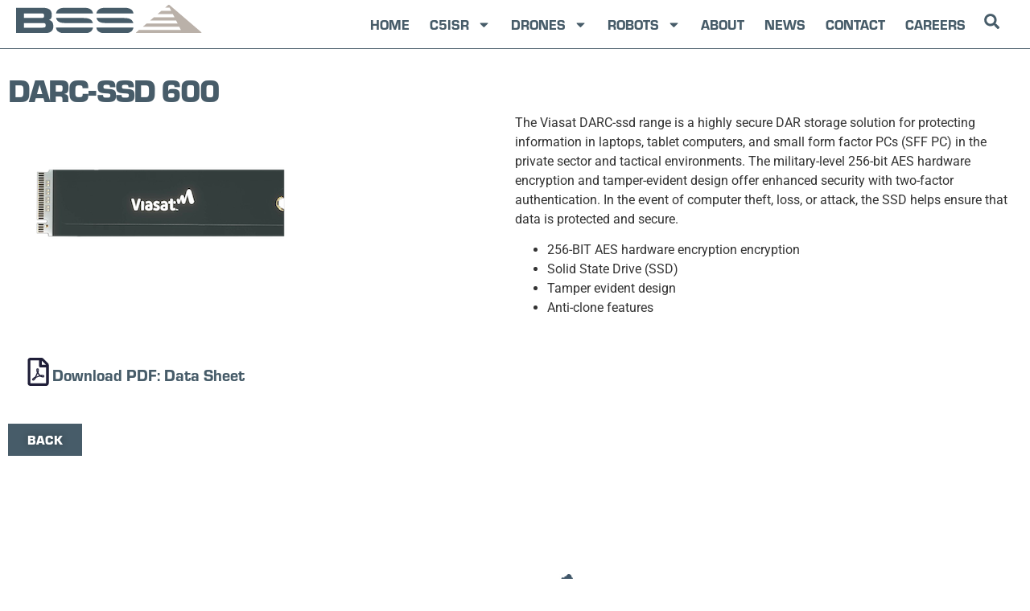

--- FILE ---
content_type: text/html; charset=UTF-8
request_url: https://bssholland.com/product/darc-ssd-600/
body_size: 26682
content:
<!doctype html>
<html lang="en-US">
<head>
	<meta charset="UTF-8">
	<meta name="viewport" content="width=device-width, initial-scale=1">
	<link rel="profile" href="https://gmpg.org/xfn/11">
	<title>DARC-ssd 600 &#8211; BSSHOLLAND</title>
<meta name='robots' content='max-image-preview:large' />
<link rel="alternate" type="application/rss+xml" title="BSSHOLLAND &raquo; Feed" href="https://bssholland.com/feed/" />
<link rel="alternate" type="application/rss+xml" title="BSSHOLLAND &raquo; Comments Feed" href="https://bssholland.com/comments/feed/" />
<link rel="alternate" type="application/rss+xml" title="BSSHOLLAND &raquo; DARC-ssd 600 Comments Feed" href="https://bssholland.com/product/darc-ssd-600/feed/" />
<link rel="alternate" title="oEmbed (JSON)" type="application/json+oembed" href="https://bssholland.com/wp-json/oembed/1.0/embed?url=https%3A%2F%2Fbssholland.com%2Fproduct%2Fdarc-ssd-600%2F" />
<link rel="alternate" title="oEmbed (XML)" type="text/xml+oembed" href="https://bssholland.com/wp-json/oembed/1.0/embed?url=https%3A%2F%2Fbssholland.com%2Fproduct%2Fdarc-ssd-600%2F&#038;format=xml" />
<link rel="stylesheet" type="text/css" href="https://use.typekit.net/nxu0ter.css"><style id='wp-img-auto-sizes-contain-inline-css'>
img:is([sizes=auto i],[sizes^="auto," i]){contain-intrinsic-size:3000px 1500px}
/*# sourceURL=wp-img-auto-sizes-contain-inline-css */
</style>
<style id='wp-emoji-styles-inline-css'>

	img.wp-smiley, img.emoji {
		display: inline !important;
		border: none !important;
		box-shadow: none !important;
		height: 1em !important;
		width: 1em !important;
		margin: 0 0.07em !important;
		vertical-align: -0.1em !important;
		background: none !important;
		padding: 0 !important;
	}
/*# sourceURL=wp-emoji-styles-inline-css */
</style>
<style id='wp-job-openings-blocks-style-inline-css'>
.wp-block-create-block-wjo-block{background-color:#21759b;border:1px dotted red;color:#fff;padding:2px}.awsm-b-row{display:-webkit-box;display:-ms-flexbox;display:-webkit-flex;display:flex;display:flexbox;-webkit-flex-flow:row wrap;margin:0 -15px;-webkit-box-orient:horizontal;-webkit-box-direction:normal;-ms-flex-flow:row wrap;flex-flow:row wrap}.awsm-b-row,.awsm-b-row *,.awsm-b-row :after,.awsm-b-row :before{-webkit-box-sizing:border-box;box-sizing:border-box}.awsm-b-grid-item{display:-webkit-box;display:-ms-flexbox;display:-webkit-flex;display:flex;float:left;padding:0 15px!important;width:33.333%;-webkit-box-orient:vertical;-webkit-box-direction:normal;-ms-flex-direction:column;flex-direction:column;-webkit-flex-direction:column}.awsm-b-grid-col-4 .awsm-b-grid-item{width:25%}.awsm-b-grid-col-2 .awsm-b-grid-item{width:50%}.awsm-b-grid-col .awsm-b-grid-item{width:100%}.awsm-b-job-hide{display:none!important}.awsm-job-show{display:block!important}.awsm-b-job-item{background:#fff;font-size:14px;padding:20px}a.awsm-b-job-item{text-decoration:none!important}.awsm-b-grid-item .awsm-b-job-item{border:1px solid #dddfe3;border-radius:2px;-webkit-box-shadow:0 1px 4px 0 rgba(0,0,0,.05);box-shadow:0 1px 4px 0 rgba(0,0,0,.05);display:-webkit-box;display:-ms-flexbox;display:-webkit-flex;display:flex;margin-bottom:30px;-webkit-box-orient:vertical;-webkit-box-direction:normal;-ms-flex-direction:column;flex-direction:column;-webkit-flex-direction:column;-webkit-box-flex:1;-ms-flex-positive:1;flex-grow:1;-webkit-flex-grow:1;-webkit-transition:all .3s ease;transition:all .3s ease}.awsm-b-grid-item .awsm-b-job-item:focus,.awsm-b-grid-item .awsm-b-job-item:hover{-webkit-box-shadow:0 3px 15px -5px rgba(0,0,0,.2);box-shadow:0 3px 15px -5px rgba(0,0,0,.2)}.awsm-b-grid-item .awsm-job-featured-image{margin-bottom:14px}.awsm-b-job-item h2.awsm-b-job-post-title{font-size:18px;margin:0 0 15px;text-align:left}.awsm-b-job-item h2.awsm-b-job-post-title a{font-size:18px}.awsm-b-grid-item .awsm-job-info{margin-bottom:10px;min-height:83px}.awsm-b-grid-item .awsm-job-info p{margin:0 0 8px}.awsm-b-job-wrap:after{clear:both;content:"";display:table}.awsm-b-filter-wrap,.awsm-b-filter-wrap *{-webkit-box-sizing:border-box;box-sizing:border-box}.awsm-b-filter-wrap{margin:0 -10px 20px}.awsm-b-filter-wrap form{display:-webkit-box;display:-webkit-flex;display:-ms-flexbox;display:flex;-webkit-flex-wrap:wrap;-ms-flex-wrap:wrap;flex-wrap:wrap}.awsm-b-filter-wrap .awsm-b-filter-items{display:none}.awsm-b-filter-wrap.awsm-b-full-width-search-filter-wrap .awsm-b-filter-item-search,.awsm-b-filter-wrap.awsm-b-full-width-search-filter-wrap .awsm-b-filter-items,.awsm-b-filter-wrap.awsm-b-no-search-filter-wrap .awsm-b-filter-items{width:100%}.awsm-b-filter-toggle{border:1px solid #ccc;border-radius:4px;display:-webkit-box;display:-webkit-flex;display:-ms-flexbox;display:flex;-webkit-flex-flow:wrap;-ms-flex-flow:wrap;flex-flow:wrap;margin:0 10px 10px;outline:none!important;padding:12px;width:46px}.awsm-b-filter-toggle.awsm-on{background:#ccc}.awsm-b-filter-toggle svg{height:20px;width:20px}.awsm-b-filter-wrap.awsm-b-no-search-filter-wrap .awsm-b-filter-toggle{width:100%;-webkit-box-align:center;-webkit-align-items:center;-ms-flex-align:center;align-items:center;-webkit-box-pack:justify;-webkit-justify-content:space-between;-ms-flex-pack:justify;justify-content:space-between;text-decoration:none}.awsm-b-filter-wrap.awsm-b-no-search-filter-wrap .awsm-b-filter-toggle svg{height:22px;width:22px}@media(min-width:768px){.awsm-b-filter-wrap .awsm-b-filter-items{display:-webkit-box!important;display:-webkit-flex!important;display:-ms-flexbox!important;display:flex!important;-webkit-flex-wrap:wrap;-ms-flex-wrap:wrap;flex-wrap:wrap;width:calc(100% - 250px)}.awsm-b-filter-toggle{display:none}.awsm-b-filter-item-search{width:250px}}.awsm-b-filter-wrap .awsm-b-filter-item{padding:0 10px 10px}.awsm-b-filter-item-search{padding:0 10px 10px;position:relative}@media(max-width:768px){.awsm-b-filter-wrap .awsm-b-filter-items{width:100%}.awsm-b-filter-item-search{width:calc(100% - 66px)}.awsm-b-filter-wrap .awsm-b-filter-item .awsm-selectric-wrapper{min-width:100%}}.awsm-b-filter-wrap .awsm-b-filter-item .awsm-b-job-form-control{min-height:48px;padding-right:58px}.awsm-b-filter-item-search .awsm-b-job-form-control{min-height:48px;padding-right:48px}.awsm-b-filter-item-search-in{position:relative}.awsm-b-filter-item-search .awsm-b-job-search-icon-wrapper{color:#ccc;cursor:pointer;font-size:16px;height:100%;line-height:48px;position:absolute;right:0;text-align:center;top:0;width:48px}.awsm-b-jobs-none-container{padding:25px}.awsm-b-jobs-none-container p{margin:0;padding:5px}.awsm-b-row .awsm-b-jobs-pagination{padding:0 15px;width:100%}.awsm-b-jobs-pagination{float:left;width:100%}.awsm-b-load-more-main a.awsm-b-load-more,.awsm-load-more-classic a.page-numbers{background:#fff;border:1px solid #dddfe3;-webkit-box-shadow:0 1px 4px 0 rgba(0,0,0,.05);box-shadow:0 1px 4px 0 rgba(0,0,0,.05);display:block;margin:0!important;outline:none!important;padding:20px;text-align:center;text-decoration:none!important;-webkit-transition:all .3s ease;transition:all .3s ease}.awsm-load-more-classic a.page-numbers,.awsm-load-more-classic span.page-numbers{font-size:90%;padding:5px 10px}.awsm-load-more-classic{text-align:center}.awsm-b-load-more-main a.awsm-load-more:focus,.awsm-b-load-more-main a.awsm-load-more:hover,.awsm-load-more-classic a.page-numbers:focus,.awsm-load-more-classic a.page-numbers:hover{-webkit-box-shadow:0 3px 15px -5px rgba(0,0,0,.2);box-shadow:0 3px 15px -5px rgba(0,0,0,.2)}.awsm-b-jobs-pagination.awsm-load-more-classic ul{list-style:none;margin:0;padding:0}.awsm-b-jobs-pagination.awsm-load-more-classic ul li{display:inline-block}.awsm-b-lists{border:1px solid #ededed}.awsm-b-list-item{width:100%}.awsm-b-list-item h2.awsm-job-b-post-title{margin-bottom:0}.awsm-b-list-item .awsm-job-featured-image{float:left;margin-right:10px}.awsm-b-list-item .awsm-job-featured-image img{height:50px;width:50px}.awsm-b-list-item .awsm-b-job-item{border-bottom:1px solid rgba(0,0,0,.13)}.awsm-b-list-item .awsm-b-job-item:after{clear:both;content:"";display:table}.awsm-b-list-left-col{float:left;width:50%}.awsm-b-list-right-col{float:left;text-align:right;width:50%}.awsm-b-list-item .awsm-job-specification-wrapper{display:inline-block;vertical-align:middle}.awsm-b-list-item .awsm-job-specification-item{display:inline-block;margin:0 15px 0 0;vertical-align:middle}a.awsm-b-job-item .awsm-job-specification-item{color:#4c4c4c}.awsm-b-list-item .awsm-job-more-container{display:inline-block;vertical-align:middle}.awsm-job-more-container .awsm-job-more span:before{content:"→"}.awsm-b-lists .awsm-b-jobs-pagination{margin-top:30px}.awsm-job-specification-item>[class^=awsm-job-icon-]{margin-right:6px}.awsm-job-specification-term:after{content:", "}.awsm-job-specification-term:last-child:after{content:""}.awsm-job-single-wrap,.awsm-job-single-wrap *,.awsm-job-single-wrap :after,.awsm-job-single-wrap :before{-webkit-box-sizing:border-box;box-sizing:border-box}.awsm-job-single-wrap{margin-bottom:1.3em}.awsm-job-single-wrap:after{clear:both;content:"";display:table}.awsm-job-content{padding-bottom:32px}.awsm-job-single-wrap.awsm-col-2 .awsm-job-content{float:left;padding-right:15px;width:55%}.awsm-job-single-wrap.awsm-col-2 .awsm-job-form{float:left;padding-left:15px;width:45%}.awsm-job-head,.awsm_job_spec_above_content{margin-bottom:20px}.awsm-job-head h1{margin:0 0 20px}.awsm-job-list-info span{margin-right:10px}.awsm-job-single-wrap .awsm-job-expiration-label{font-weight:700}.awsm-job-form-inner{background:#fff;border:1px solid #dddfe3;padding:35px}.awsm-job-form-inner h2{margin:0 0 30px}.awsm-job-form-group{margin-bottom:20px}.awsm-job-form-group input[type=checkbox],.awsm-job-form-group input[type=radio]{margin-right:5px}.awsm-job-form-group label{display:block;margin-bottom:10px}.awsm-job-form-options-container label,.awsm-job-inline-group label{display:inline;font-weight:400}.awsm-b-job-form-control{display:block;width:100%}.awsm-job-form-options-container span{display:inline-block;margin-bottom:10px;margin-left:10px}.awsm-job-submit{background:#0195ff;border:1px solid #0195ff;color:#fff;padding:10px 30px}.awsm-job-submit:focus,.awsm-job-submit:hover{background:rgba(0,0,0,0);color:#0195ff}.awsm-job-form-error{color:#db4c4c;font-weight:500}.awsm-b-job-form-control.awsm-job-form-error,.awsm-b-job-form-control.awsm-job-form-error:focus{border:1px solid #db4c4c}.awsm-error-message,.awsm-success-message{padding:12px 25px}.awsm-error-message p:empty,.awsm-success-message p:empty{display:none}.awsm-error-message p,.awsm-success-message p{margin:0!important;padding:0!important}.awsm-success-message{border:1px solid #1ea508}.awsm-error-message{border:1px solid #db4c4c}ul.awsm-error-message li{line-height:1.8em;margin-left:1.2em}.awsm-expired-message{padding:25px}.awsm-expired-message p{margin:1em 0}.awsm-job-container{margin:0 auto;max-width:1170px;padding:50px 0;width:100%}.awsm-jobs-loading{position:relative}.awsm-b-job-listings:after{content:"";height:100%;left:0;opacity:0;position:absolute;top:0;-webkit-transition:all .3s ease;transition:all .3s ease;visibility:hidden;width:100%}.awsm-b-job-listings.awsm-jobs-loading:after{opacity:1;visibility:visible}.awsm-b-sr-only{height:1px;margin:-1px;overflow:hidden;padding:0;position:absolute;width:1px;clip:rect(0,0,0,0);border:0}@media(max-width:1024px){.awsm-b-grid-col-4 .awsm-b-grid-item{width:33.333%}}@media(max-width:992px){.awsm-job-single-wrap.awsm-col-2 .awsm-job-content{padding-right:0;width:100%}.awsm-job-single-wrap.awsm-col-2 .awsm-job-form{padding-left:0;width:100%}}@media(max-width:768px){.awsm-b-grid-col-3 .awsm-b-grid-item,.awsm-b-grid-col-4 .awsm-b-grid-item,.awsm-b-grid-item{width:50%}.awsm-b-list-left-col{padding-bottom:10px;width:100%}.awsm-b-list-right-col{text-align:left;width:100%}}@media(max-width:648px){.awsm-b-grid-col-2 .awsm-b-grid-item,.awsm-b-grid-col-3 .awsm-b-grid-item,.awsm-b-grid-col-4 .awsm-b-grid-item,.awsm-b-grid-item{width:100%}.awsm-b-list-item .awsm-job-specification-wrapper{display:block;float:none;padding-bottom:5px}.awsm-b-list-item .awsm-job-more-container{display:block;float:none}}.awsm-job-form-plugin-style .awsm-b-job-form-control{border:1px solid #ccc;border-radius:4px;color:#060606;display:block;font:inherit;line-height:1;min-height:46px;padding:8px 15px;-webkit-transition:all .3s ease;transition:all .3s ease;width:100%}.awsm-job-form-plugin-style .awsm-b-job-form-control:focus{border-color:#060606;-webkit-box-shadow:none;box-shadow:none;outline:none}.awsm-job-form-plugin-style .awsm-b-job-form-control.awsm-job-form-error{border-color:#db4c4c}.awsm-job-form-plugin-style textarea.awsm-b-job-form-control{min-height:80px}.awsm-job-form-plugin-style .awsm-application-submit-btn,.awsm-job-form-plugin-style .awsm-jobs-primary-button{background:#060606;border-radius:45px;color:#fff;padding:16px 32px;-webkit-transition:all .3s ease;transition:all .3s ease}.awsm-job-form-plugin-style .awsm-application-submit-btn:focus,.awsm-job-form-plugin-style .awsm-application-submit-btn:hover,.awsm-job-form-plugin-style .awsm-jobs-primary-button:focus,.awsm-job-form-plugin-style .awsm-jobs-primary-button:hover{background:#060606;color:#fff;outline:none}.awsm-job-form-plugin-style .awsm-jobs-primary-button{cursor:pointer}.awsm-job-form-plugin-style .awsm-jobs-primary-button:disabled{opacity:.5;pointer-events:none}.awsm-job-form-plugin-style .awsm-selectric{border-color:#ccc;border-radius:4px;-webkit-box-shadow:none;box-shadow:none}.awsm-job-form-plugin-style .awsm-selectric-open .awsm-selectric{border-color:#060606}.awsm-job-form-plugin-style .awsm-selectric .label{margin-left:15px}.awsm-jobs-is-block-theme .site-branding{padding:0 2.1rem}.awsm-jobs-is-block-theme .site-content{padding:0 2.1rem 3rem}.awsm-jobs-is-block-theme .site-title{margin-bottom:0}.awsm-b-job-wrap,.awsm-b-job-wrap *{-webkit-box-sizing:border-box;box-sizing:border-box}

/*# sourceURL=https://bssholland.com/wp-content/plugins/wp-job-openings/blocks/build/style-index.css */
</style>
<link rel='stylesheet' id='awsm-jobs-general-css' href='https://bssholland.com/wp-content/plugins/wp-job-openings/assets/css/general.min.css?ver=3.5.4' media='all' />
<link rel='stylesheet' id='awsm-jobs-style-css' href='https://bssholland.com/wp-content/plugins/wp-job-openings/assets/css/style.min.css?ver=3.5.4' media='all' />
<style id='global-styles-inline-css'>
:root{--wp--preset--aspect-ratio--square: 1;--wp--preset--aspect-ratio--4-3: 4/3;--wp--preset--aspect-ratio--3-4: 3/4;--wp--preset--aspect-ratio--3-2: 3/2;--wp--preset--aspect-ratio--2-3: 2/3;--wp--preset--aspect-ratio--16-9: 16/9;--wp--preset--aspect-ratio--9-16: 9/16;--wp--preset--color--black: #000000;--wp--preset--color--cyan-bluish-gray: #abb8c3;--wp--preset--color--white: #ffffff;--wp--preset--color--pale-pink: #f78da7;--wp--preset--color--vivid-red: #cf2e2e;--wp--preset--color--luminous-vivid-orange: #ff6900;--wp--preset--color--luminous-vivid-amber: #fcb900;--wp--preset--color--light-green-cyan: #7bdcb5;--wp--preset--color--vivid-green-cyan: #00d084;--wp--preset--color--pale-cyan-blue: #8ed1fc;--wp--preset--color--vivid-cyan-blue: #0693e3;--wp--preset--color--vivid-purple: #9b51e0;--wp--preset--gradient--vivid-cyan-blue-to-vivid-purple: linear-gradient(135deg,rgb(6,147,227) 0%,rgb(155,81,224) 100%);--wp--preset--gradient--light-green-cyan-to-vivid-green-cyan: linear-gradient(135deg,rgb(122,220,180) 0%,rgb(0,208,130) 100%);--wp--preset--gradient--luminous-vivid-amber-to-luminous-vivid-orange: linear-gradient(135deg,rgb(252,185,0) 0%,rgb(255,105,0) 100%);--wp--preset--gradient--luminous-vivid-orange-to-vivid-red: linear-gradient(135deg,rgb(255,105,0) 0%,rgb(207,46,46) 100%);--wp--preset--gradient--very-light-gray-to-cyan-bluish-gray: linear-gradient(135deg,rgb(238,238,238) 0%,rgb(169,184,195) 100%);--wp--preset--gradient--cool-to-warm-spectrum: linear-gradient(135deg,rgb(74,234,220) 0%,rgb(151,120,209) 20%,rgb(207,42,186) 40%,rgb(238,44,130) 60%,rgb(251,105,98) 80%,rgb(254,248,76) 100%);--wp--preset--gradient--blush-light-purple: linear-gradient(135deg,rgb(255,206,236) 0%,rgb(152,150,240) 100%);--wp--preset--gradient--blush-bordeaux: linear-gradient(135deg,rgb(254,205,165) 0%,rgb(254,45,45) 50%,rgb(107,0,62) 100%);--wp--preset--gradient--luminous-dusk: linear-gradient(135deg,rgb(255,203,112) 0%,rgb(199,81,192) 50%,rgb(65,88,208) 100%);--wp--preset--gradient--pale-ocean: linear-gradient(135deg,rgb(255,245,203) 0%,rgb(182,227,212) 50%,rgb(51,167,181) 100%);--wp--preset--gradient--electric-grass: linear-gradient(135deg,rgb(202,248,128) 0%,rgb(113,206,126) 100%);--wp--preset--gradient--midnight: linear-gradient(135deg,rgb(2,3,129) 0%,rgb(40,116,252) 100%);--wp--preset--font-size--small: 13px;--wp--preset--font-size--medium: 20px;--wp--preset--font-size--large: 36px;--wp--preset--font-size--x-large: 42px;--wp--preset--spacing--20: 0.44rem;--wp--preset--spacing--30: 0.67rem;--wp--preset--spacing--40: 1rem;--wp--preset--spacing--50: 1.5rem;--wp--preset--spacing--60: 2.25rem;--wp--preset--spacing--70: 3.38rem;--wp--preset--spacing--80: 5.06rem;--wp--preset--shadow--natural: 6px 6px 9px rgba(0, 0, 0, 0.2);--wp--preset--shadow--deep: 12px 12px 50px rgba(0, 0, 0, 0.4);--wp--preset--shadow--sharp: 6px 6px 0px rgba(0, 0, 0, 0.2);--wp--preset--shadow--outlined: 6px 6px 0px -3px rgb(255, 255, 255), 6px 6px rgb(0, 0, 0);--wp--preset--shadow--crisp: 6px 6px 0px rgb(0, 0, 0);}:root { --wp--style--global--content-size: 800px;--wp--style--global--wide-size: 1200px; }:where(body) { margin: 0; }.wp-site-blocks > .alignleft { float: left; margin-right: 2em; }.wp-site-blocks > .alignright { float: right; margin-left: 2em; }.wp-site-blocks > .aligncenter { justify-content: center; margin-left: auto; margin-right: auto; }:where(.wp-site-blocks) > * { margin-block-start: 24px; margin-block-end: 0; }:where(.wp-site-blocks) > :first-child { margin-block-start: 0; }:where(.wp-site-blocks) > :last-child { margin-block-end: 0; }:root { --wp--style--block-gap: 24px; }:root :where(.is-layout-flow) > :first-child{margin-block-start: 0;}:root :where(.is-layout-flow) > :last-child{margin-block-end: 0;}:root :where(.is-layout-flow) > *{margin-block-start: 24px;margin-block-end: 0;}:root :where(.is-layout-constrained) > :first-child{margin-block-start: 0;}:root :where(.is-layout-constrained) > :last-child{margin-block-end: 0;}:root :where(.is-layout-constrained) > *{margin-block-start: 24px;margin-block-end: 0;}:root :where(.is-layout-flex){gap: 24px;}:root :where(.is-layout-grid){gap: 24px;}.is-layout-flow > .alignleft{float: left;margin-inline-start: 0;margin-inline-end: 2em;}.is-layout-flow > .alignright{float: right;margin-inline-start: 2em;margin-inline-end: 0;}.is-layout-flow > .aligncenter{margin-left: auto !important;margin-right: auto !important;}.is-layout-constrained > .alignleft{float: left;margin-inline-start: 0;margin-inline-end: 2em;}.is-layout-constrained > .alignright{float: right;margin-inline-start: 2em;margin-inline-end: 0;}.is-layout-constrained > .aligncenter{margin-left: auto !important;margin-right: auto !important;}.is-layout-constrained > :where(:not(.alignleft):not(.alignright):not(.alignfull)){max-width: var(--wp--style--global--content-size);margin-left: auto !important;margin-right: auto !important;}.is-layout-constrained > .alignwide{max-width: var(--wp--style--global--wide-size);}body .is-layout-flex{display: flex;}.is-layout-flex{flex-wrap: wrap;align-items: center;}.is-layout-flex > :is(*, div){margin: 0;}body .is-layout-grid{display: grid;}.is-layout-grid > :is(*, div){margin: 0;}body{padding-top: 0px;padding-right: 0px;padding-bottom: 0px;padding-left: 0px;}a:where(:not(.wp-element-button)){text-decoration: underline;}:root :where(.wp-element-button, .wp-block-button__link){background-color: #32373c;border-width: 0;color: #fff;font-family: inherit;font-size: inherit;font-style: inherit;font-weight: inherit;letter-spacing: inherit;line-height: inherit;padding-top: calc(0.667em + 2px);padding-right: calc(1.333em + 2px);padding-bottom: calc(0.667em + 2px);padding-left: calc(1.333em + 2px);text-decoration: none;text-transform: inherit;}.has-black-color{color: var(--wp--preset--color--black) !important;}.has-cyan-bluish-gray-color{color: var(--wp--preset--color--cyan-bluish-gray) !important;}.has-white-color{color: var(--wp--preset--color--white) !important;}.has-pale-pink-color{color: var(--wp--preset--color--pale-pink) !important;}.has-vivid-red-color{color: var(--wp--preset--color--vivid-red) !important;}.has-luminous-vivid-orange-color{color: var(--wp--preset--color--luminous-vivid-orange) !important;}.has-luminous-vivid-amber-color{color: var(--wp--preset--color--luminous-vivid-amber) !important;}.has-light-green-cyan-color{color: var(--wp--preset--color--light-green-cyan) !important;}.has-vivid-green-cyan-color{color: var(--wp--preset--color--vivid-green-cyan) !important;}.has-pale-cyan-blue-color{color: var(--wp--preset--color--pale-cyan-blue) !important;}.has-vivid-cyan-blue-color{color: var(--wp--preset--color--vivid-cyan-blue) !important;}.has-vivid-purple-color{color: var(--wp--preset--color--vivid-purple) !important;}.has-black-background-color{background-color: var(--wp--preset--color--black) !important;}.has-cyan-bluish-gray-background-color{background-color: var(--wp--preset--color--cyan-bluish-gray) !important;}.has-white-background-color{background-color: var(--wp--preset--color--white) !important;}.has-pale-pink-background-color{background-color: var(--wp--preset--color--pale-pink) !important;}.has-vivid-red-background-color{background-color: var(--wp--preset--color--vivid-red) !important;}.has-luminous-vivid-orange-background-color{background-color: var(--wp--preset--color--luminous-vivid-orange) !important;}.has-luminous-vivid-amber-background-color{background-color: var(--wp--preset--color--luminous-vivid-amber) !important;}.has-light-green-cyan-background-color{background-color: var(--wp--preset--color--light-green-cyan) !important;}.has-vivid-green-cyan-background-color{background-color: var(--wp--preset--color--vivid-green-cyan) !important;}.has-pale-cyan-blue-background-color{background-color: var(--wp--preset--color--pale-cyan-blue) !important;}.has-vivid-cyan-blue-background-color{background-color: var(--wp--preset--color--vivid-cyan-blue) !important;}.has-vivid-purple-background-color{background-color: var(--wp--preset--color--vivid-purple) !important;}.has-black-border-color{border-color: var(--wp--preset--color--black) !important;}.has-cyan-bluish-gray-border-color{border-color: var(--wp--preset--color--cyan-bluish-gray) !important;}.has-white-border-color{border-color: var(--wp--preset--color--white) !important;}.has-pale-pink-border-color{border-color: var(--wp--preset--color--pale-pink) !important;}.has-vivid-red-border-color{border-color: var(--wp--preset--color--vivid-red) !important;}.has-luminous-vivid-orange-border-color{border-color: var(--wp--preset--color--luminous-vivid-orange) !important;}.has-luminous-vivid-amber-border-color{border-color: var(--wp--preset--color--luminous-vivid-amber) !important;}.has-light-green-cyan-border-color{border-color: var(--wp--preset--color--light-green-cyan) !important;}.has-vivid-green-cyan-border-color{border-color: var(--wp--preset--color--vivid-green-cyan) !important;}.has-pale-cyan-blue-border-color{border-color: var(--wp--preset--color--pale-cyan-blue) !important;}.has-vivid-cyan-blue-border-color{border-color: var(--wp--preset--color--vivid-cyan-blue) !important;}.has-vivid-purple-border-color{border-color: var(--wp--preset--color--vivid-purple) !important;}.has-vivid-cyan-blue-to-vivid-purple-gradient-background{background: var(--wp--preset--gradient--vivid-cyan-blue-to-vivid-purple) !important;}.has-light-green-cyan-to-vivid-green-cyan-gradient-background{background: var(--wp--preset--gradient--light-green-cyan-to-vivid-green-cyan) !important;}.has-luminous-vivid-amber-to-luminous-vivid-orange-gradient-background{background: var(--wp--preset--gradient--luminous-vivid-amber-to-luminous-vivid-orange) !important;}.has-luminous-vivid-orange-to-vivid-red-gradient-background{background: var(--wp--preset--gradient--luminous-vivid-orange-to-vivid-red) !important;}.has-very-light-gray-to-cyan-bluish-gray-gradient-background{background: var(--wp--preset--gradient--very-light-gray-to-cyan-bluish-gray) !important;}.has-cool-to-warm-spectrum-gradient-background{background: var(--wp--preset--gradient--cool-to-warm-spectrum) !important;}.has-blush-light-purple-gradient-background{background: var(--wp--preset--gradient--blush-light-purple) !important;}.has-blush-bordeaux-gradient-background{background: var(--wp--preset--gradient--blush-bordeaux) !important;}.has-luminous-dusk-gradient-background{background: var(--wp--preset--gradient--luminous-dusk) !important;}.has-pale-ocean-gradient-background{background: var(--wp--preset--gradient--pale-ocean) !important;}.has-electric-grass-gradient-background{background: var(--wp--preset--gradient--electric-grass) !important;}.has-midnight-gradient-background{background: var(--wp--preset--gradient--midnight) !important;}.has-small-font-size{font-size: var(--wp--preset--font-size--small) !important;}.has-medium-font-size{font-size: var(--wp--preset--font-size--medium) !important;}.has-large-font-size{font-size: var(--wp--preset--font-size--large) !important;}.has-x-large-font-size{font-size: var(--wp--preset--font-size--x-large) !important;}
:root :where(.wp-block-pullquote){font-size: 1.5em;line-height: 1.6;}
/*# sourceURL=global-styles-inline-css */
</style>
<link rel='stylesheet' id='photoswipe-css' href='https://bssholland.com/wp-content/plugins/woocommerce/assets/css/photoswipe/photoswipe.min.css?ver=10.4.3' media='all' />
<link rel='stylesheet' id='photoswipe-default-skin-css' href='https://bssholland.com/wp-content/plugins/woocommerce/assets/css/photoswipe/default-skin/default-skin.min.css?ver=10.4.3' media='all' />
<link rel='stylesheet' id='woocommerce-layout-css' href='https://bssholland.com/wp-content/plugins/woocommerce/assets/css/woocommerce-layout.css?ver=10.4.3' media='all' />
<link rel='stylesheet' id='woocommerce-smallscreen-css' href='https://bssholland.com/wp-content/plugins/woocommerce/assets/css/woocommerce-smallscreen.css?ver=10.4.3' media='only screen and (max-width: 768px)' />
<link rel='stylesheet' id='woocommerce-general-css' href='https://bssholland.com/wp-content/plugins/woocommerce/assets/css/woocommerce.css?ver=10.4.3' media='all' />
<style id='woocommerce-inline-inline-css'>
.woocommerce form .form-row .required { visibility: visible; }
/*# sourceURL=woocommerce-inline-inline-css */
</style>
<link rel='stylesheet' id='hello-elementor-css' href='https://bssholland.com/wp-content/themes/hello-elementor/style.min.css?ver=3.2.1' media='all' />
<link rel='stylesheet' id='hello-elementor-theme-style-css' href='https://bssholland.com/wp-content/themes/hello-elementor/theme.min.css?ver=3.2.1' media='all' />
<link rel='stylesheet' id='hello-elementor-header-footer-css' href='https://bssholland.com/wp-content/themes/hello-elementor/header-footer.min.css?ver=3.2.1' media='all' />
<link rel='stylesheet' id='elementor-frontend-css' href='https://bssholland.com/wp-content/plugins/elementor/assets/css/frontend.min.css?ver=3.34.2' media='all' />
<style id='elementor-frontend-inline-css'>
.elementor-kit-5{--e-global-color-primary:#475C69;--e-global-color-secondary:#54595F;--e-global-color-text:#383838;--e-global-color-accent:#D8D523;--e-global-color-a6baba7:#FFFFFF;--e-global-color-825d02b:#C3C3C3;--e-global-color-cffe317:#E7E7E7;--e-global-color-7887ef9:#475C69;--e-global-color-66dca9a:#1F1E38;--e-global-color-c9c954f:#475C69;--e-global-color-4f7cfdb:#000000;--e-global-color-5f6b0bb:#BAB1A9;--e-global-typography-primary-font-family:"eurostile";--e-global-typography-primary-font-size:60px;--e-global-typography-primary-font-weight:900;--e-global-typography-secondary-font-family:"Roboto Slab";--e-global-typography-secondary-font-weight:400;--e-global-typography-text-font-family:"Roboto";--e-global-typography-text-font-size:16px;--e-global-typography-text-font-weight:500;--e-global-typography-accent-font-family:"Roboto";--e-global-typography-accent-font-weight:700;--e-global-typography-36937e9-font-family:"eurostile";--e-global-typography-36937e9-font-size:85px;--e-global-typography-36937e9-font-weight:900;--e-global-typography-36937e9-text-transform:uppercase;--e-global-typography-36937e9-letter-spacing:-1.9px;--e-global-typography-2ea18fd-font-family:"eurostile";--e-global-typography-2ea18fd-font-size:18px;--e-global-typography-2ea18fd-font-weight:700;--e-global-typography-2ea18fd-text-transform:uppercase;--e-global-typography-2ea18fd-letter-spacing:0.5px;--e-global-typography-bbe8e7b-font-family:"Arial";--e-global-typography-bbe8e7b-font-size:16px;--e-global-typography-bbe8e7b-font-weight:normal;--e-global-typography-bbe8e7b-text-transform:none;--e-global-typography-bbe8e7b-line-height:12px;--e-global-typography-d2e684b-font-family:"eurostile";--e-global-typography-d2e684b-font-size:16px;--e-global-typography-d2e684b-font-weight:700;--e-global-typography-d2e684b-text-transform:none;--e-global-typography-d2e684b-line-height:12px;--e-global-typography-d7b00a7-font-family:"eurostile";--e-global-typography-d7b00a7-font-size:30px;--e-global-typography-d7b00a7-font-weight:900;--e-global-typography-d7b00a7-letter-spacing:0px;--e-global-typography-a1617d0-font-family:"eurostile";--e-global-typography-a1617d0-font-size:30px;--e-global-typography-a1617d0-font-weight:900;--e-global-typography-a1617d0-letter-spacing:0px;--e-global-typography-a7c9393-font-family:"eurostile";--e-global-typography-a7c9393-font-size:85px;--e-global-typography-a7c9393-font-weight:900;--e-global-typography-a7c9393-text-transform:uppercase;--e-global-typography-a7c9393-line-height:1em;--e-global-typography-a7c9393-letter-spacing:-1.9px;--e-global-typography-cb62901-font-family:"eurostile";--e-global-typography-cb62901-font-size:85px;--e-global-typography-cb62901-font-weight:900;--e-global-typography-cb62901-text-transform:uppercase;--e-global-typography-cb62901-line-height:1em;--e-global-typography-cb62901-letter-spacing:-1.9px;--e-global-typography-b8cd7c7-font-family:"eurostile";--e-global-typography-b8cd7c7-font-size:52px;--e-global-typography-b8cd7c7-text-transform:uppercase;--e-global-typography-b8cd7c7-line-height:63px;--e-global-typography-b3a966d-font-family:"eurostile";--e-global-typography-b3a966d-font-size:52px;--e-global-typography-b3a966d-text-transform:uppercase;--e-global-typography-b3a966d-line-height:63px;--e-global-typography-b2f8603-font-family:"eurostile";--e-global-typography-b2f8603-font-size:60px;--e-global-typography-b2f8603-font-weight:900;--e-global-typography-b2f8603-text-transform:uppercase;--e-global-typography-b2f8603-line-height:1em;--e-global-typography-b2f8603-letter-spacing:-1.9px;}.elementor-kit-5 button:hover,.elementor-kit-5 button:focus,.elementor-kit-5 input[type="button"]:hover,.elementor-kit-5 input[type="button"]:focus,.elementor-kit-5 input[type="submit"]:hover,.elementor-kit-5 input[type="submit"]:focus,.elementor-kit-5 .elementor-button:hover,.elementor-kit-5 .elementor-button:focus{background-color:var( --e-global-color-primary );}.elementor-kit-5 e-page-transition{background-color:#FFBC7D;}.elementor-kit-5 a{color:var( --e-global-color-accent );}.elementor-kit-5 h1{color:var( --e-global-color-primary );font-family:"eurostile", Sans-serif;font-size:85px;font-weight:900;text-transform:uppercase;letter-spacing:-1.9px;}.elementor-kit-5 h2{color:var( --e-global-color-primary );font-family:"eurostile", Sans-serif;font-size:44px;font-weight:900;text-transform:uppercase;letter-spacing:-0.9px;}.elementor-kit-5 h3{color:var( --e-global-color-primary );font-family:"eurostile", Sans-serif;font-size:22px;font-weight:900;text-transform:none;letter-spacing:0px;}.elementor-kit-5 h4{color:var( --e-global-color-primary );font-family:"eurostile", Sans-serif;font-size:20px;font-weight:800;text-transform:none;}.elementor-kit-5 h6{color:var( --e-global-color-primary );font-size:18px;}.elementor-kit-5 button,.elementor-kit-5 input[type="button"],.elementor-kit-5 input[type="submit"],.elementor-kit-5 .elementor-button{font-family:"eurostile", Sans-serif;font-size:16px;font-weight:700;text-transform:uppercase;letter-spacing:0.5px;text-shadow:0px 0px 10px rgba(0,0,0,0.3);color:var( --e-global-color-primary );}.elementor-section.elementor-section-boxed > .elementor-container{max-width:1440px;}.e-con{--container-max-width:1440px;}.elementor-widget:not(:last-child){margin-block-end:20px;}.elementor-element{--widgets-spacing:20px 20px;--widgets-spacing-row:20px;--widgets-spacing-column:20px;}{}h1.entry-title{display:var(--page-title-display);}.site-header .site-branding{flex-direction:column;align-items:stretch;}.site-header{padding-inline-end:0px;padding-inline-start:0px;}.site-footer .site-branding{flex-direction:column;align-items:stretch;}@media(max-width:1024px){.elementor-section.elementor-section-boxed > .elementor-container{max-width:1024px;}.e-con{--container-max-width:1024px;}}@media(max-width:767px){.elementor-kit-5{--e-global-typography-cb62901-font-size:60px;--e-global-typography-b3a966d-font-size:22px;}.elementor-section.elementor-section-boxed > .elementor-container{max-width:767px;}.e-con{--container-max-width:767px;}}/* Start custom CSS */tr td:first-child {font-weight:700; min-width:60%;}

table td, table th {
    padding: 8px;
}/* End custom CSS */
.elementor-8040 .elementor-element.elementor-element-247d699{--display:grid;--e-con-grid-template-columns:repeat(3, 1fr);--e-con-grid-template-rows:repeat(1, 1fr);--grid-auto-flow:row;}.elementor-8040 .elementor-element.elementor-element-5092b17{--display:flex;--flex-direction:row;--container-widget-width:initial;--container-widget-height:100%;--container-widget-flex-grow:1;--container-widget-align-self:stretch;--flex-wrap-mobile:wrap;}.elementor-8040 .elementor-element.elementor-element-4233ea6{width:auto;max-width:auto;}.elementor-8040 .elementor-element.elementor-element-4233ea6 > .elementor-widget-container{margin:0px 0px 0px 0px;}.elementor-8040 .elementor-element.elementor-element-4233ea6.elementor-element{--align-self:center;}.elementor-8040 .elementor-element.elementor-element-4233ea6 .elementor-icon-wrapper{text-align:start;}.elementor-8040 .elementor-element.elementor-element-4233ea6.elementor-view-stacked .elementor-icon{background-color:var( --e-global-color-66dca9a );}.elementor-8040 .elementor-element.elementor-element-4233ea6.elementor-view-framed .elementor-icon, .elementor-8040 .elementor-element.elementor-element-4233ea6.elementor-view-default .elementor-icon{color:var( --e-global-color-66dca9a );border-color:var( --e-global-color-66dca9a );}.elementor-8040 .elementor-element.elementor-element-4233ea6.elementor-view-framed .elementor-icon, .elementor-8040 .elementor-element.elementor-element-4233ea6.elementor-view-default .elementor-icon svg{fill:var( --e-global-color-66dca9a );}.elementor-8040 .elementor-element.elementor-element-4233ea6 .elementor-icon{font-size:35px;}.elementor-8040 .elementor-element.elementor-element-4233ea6 .elementor-icon svg{height:35px;}.elementor-8040 .elementor-element.elementor-element-65a8f4e{width:auto;max-width:auto;}.elementor-8040 .elementor-element.elementor-element-65a8f4e > .elementor-widget-container{margin:0px 20px 0px 0px;}.elementor-8040 .elementor-element.elementor-element-65a8f4e.elementor-element{--align-self:center;}@media(max-width:1024px){.elementor-8040 .elementor-element.elementor-element-247d699{--grid-auto-flow:row;}}@media(max-width:767px){.elementor-8040 .elementor-element.elementor-element-247d699{--e-con-grid-template-columns:repeat(1, 1fr);--grid-auto-flow:row;}}
.elementor-8454 .elementor-element.elementor-element-3a19f5a{--display:flex;--flex-direction:row;--container-widget-width:calc( ( 1 - var( --container-widget-flex-grow ) ) * 100% );--container-widget-height:100%;--container-widget-flex-grow:1;--container-widget-align-self:stretch;--flex-wrap-mobile:wrap;--align-items:stretch;--gap:10px 0px;--row-gap:10px;--column-gap:0px;border-style:solid;--border-style:solid;border-width:0px 0px 1px 0px;--border-top-width:0px;--border-right-width:0px;--border-bottom-width:1px;--border-left-width:0px;border-color:var( --e-global-color-primary );--border-color:var( --e-global-color-primary );--padding-top:6px;--padding-bottom:6px;--padding-left:6px;--padding-right:6px;}.elementor-8454 .elementor-element.elementor-element-3a19f5a:not(.elementor-motion-effects-element-type-background), .elementor-8454 .elementor-element.elementor-element-3a19f5a > .elementor-motion-effects-container > .elementor-motion-effects-layer{background-color:var( --e-global-color-a6baba7 );}.elementor-8454 .elementor-element.elementor-element-d221bb9{--display:flex;--justify-content:center;border-style:solid;--border-style:solid;border-width:0px 0px 0px 0px;--border-top-width:0px;--border-right-width:0px;--border-bottom-width:0px;--border-left-width:0px;border-color:var( --e-global-color-accent );--border-color:var( --e-global-color-accent );--border-radius:0px 0px 0px 0px;--padding-top:0px;--padding-bottom:0px;--padding-left:4px;--padding-right:34px;}.elementor-8454 .elementor-element.elementor-element-82d01f5{width:var( --container-widget-width, 81.627% );max-width:81.627%;--container-widget-width:81.627%;--container-widget-flex-grow:0;text-align:start;}.elementor-8454 .elementor-element.elementor-element-82d01f5 > .elementor-widget-container{margin:0px 0px 0px 0px;padding:0px 0px 0px 010px;}.elementor-8454 .elementor-element.elementor-element-82d01f5.elementor-element{--flex-grow:0;--flex-shrink:0;}.elementor-8454 .elementor-element.elementor-element-82d01f5 img{width:332px;}.elementor-8454 .elementor-element.elementor-element-dfe6ff9{--display:flex;--justify-content:center;--padding-top:0px;--padding-bottom:0px;--padding-left:0px;--padding-right:0px;}.elementor-8454 .elementor-element.elementor-element-26b20ba .elementor-menu-toggle{margin:0 auto;}.elementor-8454 .elementor-element.elementor-element-26b20ba .elementor-nav-menu .elementor-item{font-family:"eurostile", Sans-serif;font-size:17px;font-weight:800;text-transform:uppercase;}.elementor-8454 .elementor-element.elementor-element-26b20ba .elementor-nav-menu--main .elementor-item{color:var( --e-global-color-c9c954f );fill:var( --e-global-color-c9c954f );padding-left:0px;padding-right:0px;padding-top:14px;padding-bottom:14px;}.elementor-8454 .elementor-element.elementor-element-26b20ba .elementor-nav-menu--main .elementor-item:hover,
					.elementor-8454 .elementor-element.elementor-element-26b20ba .elementor-nav-menu--main .elementor-item.elementor-item-active,
					.elementor-8454 .elementor-element.elementor-element-26b20ba .elementor-nav-menu--main .elementor-item.highlighted,
					.elementor-8454 .elementor-element.elementor-element-26b20ba .elementor-nav-menu--main .elementor-item:focus{color:#000000;fill:#000000;}.elementor-8454 .elementor-element.elementor-element-26b20ba .elementor-nav-menu--main .elementor-item.elementor-item-active{color:var( --e-global-color-66dca9a );}.elementor-8454 .elementor-element.elementor-element-26b20ba{--e-nav-menu-horizontal-menu-item-margin:calc( 25px / 2 );}.elementor-8454 .elementor-element.elementor-element-26b20ba .elementor-nav-menu--main:not(.elementor-nav-menu--layout-horizontal) .elementor-nav-menu > li:not(:last-child){margin-bottom:25px;}.elementor-8454 .elementor-element.elementor-element-26b20ba .elementor-nav-menu--dropdown a, .elementor-8454 .elementor-element.elementor-element-26b20ba .elementor-menu-toggle{color:var( --e-global-color-4f7cfdb );fill:var( --e-global-color-4f7cfdb );}.elementor-8454 .elementor-element.elementor-element-26b20ba .elementor-nav-menu--dropdown a:hover,
					.elementor-8454 .elementor-element.elementor-element-26b20ba .elementor-nav-menu--dropdown a:focus,
					.elementor-8454 .elementor-element.elementor-element-26b20ba .elementor-nav-menu--dropdown a.elementor-item-active,
					.elementor-8454 .elementor-element.elementor-element-26b20ba .elementor-nav-menu--dropdown a.highlighted,
					.elementor-8454 .elementor-element.elementor-element-26b20ba .elementor-menu-toggle:hover,
					.elementor-8454 .elementor-element.elementor-element-26b20ba .elementor-menu-toggle:focus{color:var( --e-global-color-a6baba7 );}.elementor-8454 .elementor-element.elementor-element-26b20ba .elementor-nav-menu--dropdown a:hover,
					.elementor-8454 .elementor-element.elementor-element-26b20ba .elementor-nav-menu--dropdown a:focus,
					.elementor-8454 .elementor-element.elementor-element-26b20ba .elementor-nav-menu--dropdown a.elementor-item-active,
					.elementor-8454 .elementor-element.elementor-element-26b20ba .elementor-nav-menu--dropdown a.highlighted{background-color:var( --e-global-color-c9c954f );}.elementor-8454 .elementor-element.elementor-element-26b20ba .elementor-nav-menu--dropdown a.elementor-item-active{color:var( --e-global-color-c9c954f );background-color:var( --e-global-color-825d02b );}.elementor-8454 .elementor-element.elementor-element-26b20ba .elementor-nav-menu--dropdown .elementor-item, .elementor-8454 .elementor-element.elementor-element-26b20ba .elementor-nav-menu--dropdown  .elementor-sub-item{font-family:"eurostile", Sans-serif;font-size:16px;font-weight:800;text-transform:uppercase;}.elementor-8454 .elementor-element.elementor-element-26b20ba .elementor-nav-menu--main .elementor-nav-menu--dropdown, .elementor-8454 .elementor-element.elementor-element-26b20ba .elementor-nav-menu__container.elementor-nav-menu--dropdown{box-shadow:0px 0px 10px 0px rgba(0,0,0,0.5);}.elementor-8454 .elementor-element.elementor-element-26b20ba .elementor-nav-menu--main > .elementor-nav-menu > li > .elementor-nav-menu--dropdown, .elementor-8454 .elementor-element.elementor-element-26b20ba .elementor-nav-menu__container.elementor-nav-menu--dropdown{margin-top:7px !important;}.elementor-8454 .elementor-element.elementor-element-5ffcc12{--display:flex;--justify-content:center;--padding-top:0px;--padding-bottom:0px;--padding-left:0px;--padding-right:0px;}.elementor-8454 .elementor-element.elementor-element-9d5567d > .elementor-widget-container{padding:4px 0px 0px 0px;}.elementor-8454 .elementor-element.elementor-element-9d5567d.elementor-element{--align-self:center;}.elementor-8454 .elementor-element.elementor-element-9d5567d .elementor-search-form{text-align:center;}.elementor-8454 .elementor-element.elementor-element-9d5567d .elementor-search-form__toggle{--e-search-form-toggle-size:33px;--e-search-form-toggle-color:var( --e-global-color-c9c954f );--e-search-form-toggle-background-color:var( --e-global-color-a6baba7 );--e-search-form-toggle-icon-size:calc(60em / 100);}.elementor-8454 .elementor-element.elementor-element-9d5567d.elementor-search-form--skin-full_screen .elementor-search-form__container{background-color:#475C69F5;}.elementor-8454 .elementor-element.elementor-element-9d5567d input[type="search"].elementor-search-form__input{font-weight:700;}.elementor-8454 .elementor-element.elementor-element-9d5567d .elementor-search-form__input,
					.elementor-8454 .elementor-element.elementor-element-9d5567d .elementor-search-form__icon,
					.elementor-8454 .elementor-element.elementor-element-9d5567d .elementor-lightbox .dialog-lightbox-close-button,
					.elementor-8454 .elementor-element.elementor-element-9d5567d .elementor-lightbox .dialog-lightbox-close-button:hover,
					.elementor-8454 .elementor-element.elementor-element-9d5567d.elementor-search-form--skin-full_screen input[type="search"].elementor-search-form__input{color:var( --e-global-color-a6baba7 );fill:var( --e-global-color-a6baba7 );}.elementor-8454 .elementor-element.elementor-element-9d5567d:not(.elementor-search-form--skin-full_screen) .elementor-search-form--focus .elementor-search-form__input,
					.elementor-8454 .elementor-element.elementor-element-9d5567d .elementor-search-form--focus .elementor-search-form__icon,
					.elementor-8454 .elementor-element.elementor-element-9d5567d .elementor-lightbox .dialog-lightbox-close-button:hover,
					.elementor-8454 .elementor-element.elementor-element-9d5567d.elementor-search-form--skin-full_screen input[type="search"].elementor-search-form__input:focus{color:var( --e-global-color-a6baba7 );fill:var( --e-global-color-a6baba7 );}.elementor-8454 .elementor-element.elementor-element-9d5567d:not(.elementor-search-form--skin-full_screen) .elementor-search-form__container{border-width:0px 0px 0px 0px;border-radius:3px;}.elementor-8454 .elementor-element.elementor-element-9d5567d.elementor-search-form--skin-full_screen input[type="search"].elementor-search-form__input{border-width:0px 0px 0px 0px;border-radius:3px;}.elementor-8454 .elementor-element.elementor-element-9d5567d .elementor-search-form__toggle:hover{--e-search-form-toggle-color:var( --e-global-color-primary );}.elementor-8454 .elementor-element.elementor-element-9d5567d .elementor-search-form__toggle:focus{--e-search-form-toggle-color:var( --e-global-color-primary );}.elementor-8454 .elementor-element.elementor-element-40f0ab0{--display:flex;--flex-direction:row;--container-widget-width:calc( ( 1 - var( --container-widget-flex-grow ) ) * 100% );--container-widget-height:100%;--container-widget-flex-grow:1;--container-widget-align-self:stretch;--flex-wrap-mobile:wrap;--align-items:stretch;--gap:10px 10px;--row-gap:10px;--column-gap:10px;border-style:solid;--border-style:solid;border-color:var( --e-global-color-primary );--border-color:var( --e-global-color-primary );--padding-top:10px;--padding-bottom:10px;--padding-left:6px;--padding-right:6px;}.elementor-8454 .elementor-element.elementor-element-40f0ab0:not(.elementor-motion-effects-element-type-background), .elementor-8454 .elementor-element.elementor-element-40f0ab0 > .elementor-motion-effects-container > .elementor-motion-effects-layer{background-color:var( --e-global-color-a6baba7 );}.elementor-8454 .elementor-element.elementor-element-e2c85a3{--display:flex;border-style:none;--border-style:none;--border-radius:0px 0px 0px 0px;--padding-top:0px;--padding-bottom:0px;--padding-left:4px;--padding-right:34px;}.elementor-8454 .elementor-element.elementor-element-5d7bcad > .elementor-widget-container{margin:0px 0px 0px 0px;padding:0px 0px 0px 0px;}.elementor-8454 .elementor-element.elementor-element-2fdc329{--display:flex;--padding-top:0px;--padding-bottom:0px;--padding-left:0px;--padding-right:0px;}.elementor-8454 .elementor-element.elementor-element-7f8a14b .elementor-menu-toggle{margin:0 auto;background-color:var( --e-global-color-c9c954f );}.elementor-8454 .elementor-element.elementor-element-7f8a14b .elementor-nav-menu .elementor-item{font-family:"eurostile", Sans-serif;font-size:17px;font-weight:800;text-transform:uppercase;}.elementor-8454 .elementor-element.elementor-element-7f8a14b .elementor-nav-menu--main .elementor-item{color:var( --e-global-color-c9c954f );fill:var( --e-global-color-c9c954f );padding-left:0px;padding-right:0px;padding-top:14px;padding-bottom:14px;}.elementor-8454 .elementor-element.elementor-element-7f8a14b .elementor-nav-menu--main .elementor-item:hover,
					.elementor-8454 .elementor-element.elementor-element-7f8a14b .elementor-nav-menu--main .elementor-item.elementor-item-active,
					.elementor-8454 .elementor-element.elementor-element-7f8a14b .elementor-nav-menu--main .elementor-item.highlighted,
					.elementor-8454 .elementor-element.elementor-element-7f8a14b .elementor-nav-menu--main .elementor-item:focus{color:#000000;fill:#000000;}.elementor-8454 .elementor-element.elementor-element-7f8a14b .elementor-nav-menu--main .elementor-item.elementor-item-active{color:var( --e-global-color-a6baba7 );}.elementor-8454 .elementor-element.elementor-element-7f8a14b{--e-nav-menu-divider-content:"";--e-nav-menu-divider-style:solid;--e-nav-menu-divider-color:var( --e-global-color-5f6b0bb );--e-nav-menu-horizontal-menu-item-margin:calc( 25px / 2 );}.elementor-8454 .elementor-element.elementor-element-7f8a14b .elementor-nav-menu--main:not(.elementor-nav-menu--layout-horizontal) .elementor-nav-menu > li:not(:last-child){margin-bottom:25px;}.elementor-8454 .elementor-element.elementor-element-7f8a14b .elementor-nav-menu--dropdown a, .elementor-8454 .elementor-element.elementor-element-7f8a14b .elementor-menu-toggle{color:var( --e-global-color-4f7cfdb );fill:var( --e-global-color-4f7cfdb );}.elementor-8454 .elementor-element.elementor-element-7f8a14b .elementor-nav-menu--dropdown a:hover,
					.elementor-8454 .elementor-element.elementor-element-7f8a14b .elementor-nav-menu--dropdown a:focus,
					.elementor-8454 .elementor-element.elementor-element-7f8a14b .elementor-nav-menu--dropdown a.elementor-item-active,
					.elementor-8454 .elementor-element.elementor-element-7f8a14b .elementor-nav-menu--dropdown a.highlighted,
					.elementor-8454 .elementor-element.elementor-element-7f8a14b .elementor-menu-toggle:hover,
					.elementor-8454 .elementor-element.elementor-element-7f8a14b .elementor-menu-toggle:focus{color:var( --e-global-color-a6baba7 );}.elementor-8454 .elementor-element.elementor-element-7f8a14b .elementor-nav-menu--dropdown a:hover,
					.elementor-8454 .elementor-element.elementor-element-7f8a14b .elementor-nav-menu--dropdown a:focus,
					.elementor-8454 .elementor-element.elementor-element-7f8a14b .elementor-nav-menu--dropdown a.elementor-item-active,
					.elementor-8454 .elementor-element.elementor-element-7f8a14b .elementor-nav-menu--dropdown a.highlighted{background-color:var( --e-global-color-c9c954f );}.elementor-8454 .elementor-element.elementor-element-7f8a14b .elementor-nav-menu--dropdown a.elementor-item-active{color:var( --e-global-color-c9c954f );background-color:var( --e-global-color-825d02b );}.elementor-8454 .elementor-element.elementor-element-7f8a14b .elementor-nav-menu--dropdown .elementor-item, .elementor-8454 .elementor-element.elementor-element-7f8a14b .elementor-nav-menu--dropdown  .elementor-sub-item{font-family:"eurostile", Sans-serif;font-size:16px;font-weight:800;text-transform:uppercase;}.elementor-8454 .elementor-element.elementor-element-7f8a14b .elementor-nav-menu--dropdown{border-style:solid;border-color:var( --e-global-color-5f6b0bb );}.elementor-8454 .elementor-element.elementor-element-7f8a14b .elementor-nav-menu--dropdown li:not(:last-child){border-style:solid;border-color:var( --e-global-color-5f6b0bb );border-bottom-width:1px;}.elementor-8454 .elementor-element.elementor-element-7f8a14b .elementor-nav-menu--main > .elementor-nav-menu > li > .elementor-nav-menu--dropdown, .elementor-8454 .elementor-element.elementor-element-7f8a14b .elementor-nav-menu__container.elementor-nav-menu--dropdown{margin-top:7px !important;}.elementor-8454 .elementor-element.elementor-element-7f8a14b div.elementor-menu-toggle{color:var( --e-global-color-a6baba7 );}.elementor-8454 .elementor-element.elementor-element-7f8a14b div.elementor-menu-toggle svg{fill:var( --e-global-color-a6baba7 );}.elementor-theme-builder-content-area{height:400px;}.elementor-location-header:before, .elementor-location-footer:before{content:"";display:table;clear:both;}@media(max-width:1024px){.elementor-8454 .elementor-element.elementor-element-40f0ab0{--flex-direction:row;--container-widget-width:calc( ( 1 - var( --container-widget-flex-grow ) ) * 100% );--container-widget-height:100%;--container-widget-flex-grow:1;--container-widget-align-self:stretch;--flex-wrap-mobile:wrap;--justify-content:space-between;--align-items:center;--gap:0px 0px;--row-gap:0px;--column-gap:0px;border-width:0px 0px 1px 0px;--border-top-width:0px;--border-right-width:0px;--border-bottom-width:1px;--border-left-width:0px;}.elementor-8454 .elementor-element.elementor-element-e2c85a3{--padding-top:0px;--padding-bottom:0px;--padding-left:0px;--padding-right:0px;}.elementor-8454 .elementor-element.elementor-element-5d7bcad{text-align:start;}.elementor-8454 .elementor-element.elementor-element-5d7bcad img{width:223px;}.elementor-8454 .elementor-element.elementor-element-2fdc329{--align-items:center;--container-widget-width:calc( ( 1 - var( --container-widget-flex-grow ) ) * 100% );--margin-top:0px;--margin-bottom:0px;--margin-left:0px;--margin-right:0px;--padding-top:0px;--padding-bottom:0px;--padding-left:0px;--padding-right:0px;}.elementor-8454 .elementor-element.elementor-element-7f8a14b .elementor-menu-toggle{border-radius:0px;}}@media(max-width:767px){.elementor-8454 .elementor-element.elementor-element-e2c85a3{--width:70%;--justify-content:center;}.elementor-8454 .elementor-element.elementor-element-5d7bcad > .elementor-widget-container{padding:0px 0px 0px 10px;}.elementor-8454 .elementor-element.elementor-element-2fdc329{--width:15%;--justify-content:center;}.elementor-8454 .elementor-element.elementor-element-7f8a14b .elementor-nav-menu--dropdown{border-width:0px 0px 1px 0px;}.elementor-8454 .elementor-element.elementor-element-7f8a14b .elementor-nav-menu--main > .elementor-nav-menu > li > .elementor-nav-menu--dropdown, .elementor-8454 .elementor-element.elementor-element-7f8a14b .elementor-nav-menu__container.elementor-nav-menu--dropdown{margin-top:11px !important;}.elementor-8454 .elementor-element.elementor-element-7f8a14b{--nav-menu-icon-size:24px;}.elementor-8454 .elementor-element.elementor-element-7f8a14b .elementor-menu-toggle{border-radius:0px;}}@media(min-width:768px){.elementor-8454 .elementor-element.elementor-element-3a19f5a{--content-width:1440px;}.elementor-8454 .elementor-element.elementor-element-d221bb9{--width:26.322%;}.elementor-8454 .elementor-element.elementor-element-dfe6ff9{--width:67.855%;}.elementor-8454 .elementor-element.elementor-element-5ffcc12{--width:5.132%;}.elementor-8454 .elementor-element.elementor-element-40f0ab0{--content-width:1440px;}.elementor-8454 .elementor-element.elementor-element-e2c85a3{--width:13.957%;}.elementor-8454 .elementor-element.elementor-element-2fdc329{--width:81.541%;}}@media(max-width:1024px) and (min-width:768px){.elementor-8454 .elementor-element.elementor-element-e2c85a3{--width:32%;}.elementor-8454 .elementor-element.elementor-element-2fdc329{--width:8%;}}
.elementor-8515 .elementor-element.elementor-element-578da8d{--display:flex;--flex-direction:row;--container-widget-width:calc( ( 1 - var( --container-widget-flex-grow ) ) * 100% );--container-widget-height:100%;--container-widget-flex-grow:1;--container-widget-align-self:stretch;--flex-wrap-mobile:wrap;--align-items:stretch;--gap:10px 10px;--row-gap:10px;--column-gap:10px;--margin-top:60px;--margin-bottom:0px;--margin-left:0px;--margin-right:0px;--padding-top:0px;--padding-bottom:0px;--padding-left:0px;--padding-right:0px;}.elementor-8515 .elementor-element.elementor-element-c21a056{--display:flex;--margin-top:60px;--margin-bottom:0px;--margin-left:0px;--margin-right:0px;--padding-top:0px;--padding-bottom:0px;--padding-left:0px;--padding-right:0px;}.elementor-8515 .elementor-element.elementor-element-c21a056:not(.elementor-motion-effects-element-type-background), .elementor-8515 .elementor-element.elementor-element-c21a056 > .elementor-motion-effects-container > .elementor-motion-effects-layer{background-image:url("https://bssholland.com/wp-content/uploads/2023/12/bssholland-background-image.jpg");background-position:top center;background-repeat:no-repeat;background-size:cover;}.elementor-8515 .elementor-element.elementor-element-39b3419{--spacer-size:600px;}.elementor-8515 .elementor-element.elementor-element-909015a{--display:flex;--flex-direction:row;--container-widget-width:calc( ( 1 - var( --container-widget-flex-grow ) ) * 100% );--container-widget-height:100%;--container-widget-flex-grow:1;--container-widget-align-self:stretch;--flex-wrap-mobile:wrap;--justify-content:center;--align-items:stretch;--gap:10px 10px;--row-gap:10px;--column-gap:10px;--padding-top:0px;--padding-bottom:0px;--padding-left:0px;--padding-right:0px;}.elementor-8515 .elementor-element.elementor-element-16dcc88{--display:flex;}.elementor-8515 .elementor-element.elementor-element-16dcc88:not(.elementor-motion-effects-element-type-background), .elementor-8515 .elementor-element.elementor-element-16dcc88 > .elementor-motion-effects-container > .elementor-motion-effects-layer{background-color:var( --e-global-color-c9c954f );}.elementor-8515 .elementor-element.elementor-element-b6ab8ee > .elementor-widget-container{padding:14px 0px 14px 0px;}.elementor-8515 .elementor-element.elementor-element-b6ab8ee{text-align:center;}.elementor-8515 .elementor-element.elementor-element-b6ab8ee .elementor-heading-title{font-size:45px;letter-spacing:0.1px;word-spacing:0em;color:var( --e-global-color-a6baba7 );}.elementor-8515 .elementor-element.elementor-element-88f892f{--display:flex;--flex-direction:row;--container-widget-width:calc( ( 1 - var( --container-widget-flex-grow ) ) * 100% );--container-widget-height:100%;--container-widget-flex-grow:1;--container-widget-align-self:stretch;--flex-wrap-mobile:wrap;--align-items:stretch;--gap:10px 10px;--row-gap:10px;--column-gap:10px;--padding-top:0px;--padding-bottom:0px;--padding-left:0px;--padding-right:0px;}.elementor-8515 .elementor-element.elementor-element-88f892f:not(.elementor-motion-effects-element-type-background), .elementor-8515 .elementor-element.elementor-element-88f892f > .elementor-motion-effects-container > .elementor-motion-effects-layer{background-color:var( --e-global-color-a6baba7 );}.elementor-8515 .elementor-element.elementor-element-8f2e70c{--display:flex;border-style:solid;--border-style:solid;border-width:0px 1px 0px 1px;--border-top-width:0px;--border-right-width:1px;--border-bottom-width:0px;--border-left-width:1px;border-color:var( --e-global-color-secondary );--border-color:var( --e-global-color-secondary );--border-radius:0px 0px 0px 0px;--padding-top:80px;--padding-bottom:0px;--padding-left:20px;--padding-right:40px;}.elementor-8515 .elementor-element.elementor-element-9118c62{text-align:start;}.elementor-8515 .elementor-element.elementor-element-9118c62 img{width:306px;}.elementor-8515 .elementor-element.elementor-element-beb9198 > .elementor-widget-container{padding:20px 0px 0px 0px;}.elementor-8515 .elementor-element.elementor-element-beb9198{font-family:"Roboto", Sans-serif;font-size:16px;font-weight:500;color:var( --e-global-color-c9c954f );}.elementor-8515 .elementor-element.elementor-element-3db92c8 > .elementor-widget-container{padding:0px 0px 0px 0px;}.elementor-8515 .elementor-element.elementor-element-3db92c8{font-family:var( --e-global-typography-text-font-family ), Sans-serif;font-size:var( --e-global-typography-text-font-size );font-weight:var( --e-global-typography-text-font-weight );color:var( --e-global-color-a6baba7 );}.elementor-8515 .elementor-element.elementor-element-3fda3c9{--display:flex;border-style:solid;--border-style:solid;border-width:0px 1px 0px 0px;--border-top-width:0px;--border-right-width:1px;--border-bottom-width:0px;--border-left-width:0px;border-color:var( --e-global-color-secondary );--border-color:var( --e-global-color-secondary );--padding-top:80px;--padding-bottom:0px;--padding-left:40px;--padding-right:0px;}.elementor-8515 .elementor-element.elementor-element-3b9959e > .elementor-widget-container{padding:14px 0px 0px 0px;}.elementor-8515 .elementor-element.elementor-element-3b9959e .elementor-heading-title{font-family:"eurostile", Sans-serif;font-size:22px;font-weight:800;letter-spacing:0.8px;color:var( --e-global-color-c9c954f );}.elementor-8515 .elementor-element.elementor-element-39679fa .elementor-icon-list-icon i{transition:color 0.3s;}.elementor-8515 .elementor-element.elementor-element-39679fa .elementor-icon-list-icon svg{transition:fill 0.3s;}.elementor-8515 .elementor-element.elementor-element-39679fa{--e-icon-list-icon-size:14px;--icon-vertical-offset:0px;}.elementor-8515 .elementor-element.elementor-element-39679fa .elementor-icon-list-item > .elementor-icon-list-text, .elementor-8515 .elementor-element.elementor-element-39679fa .elementor-icon-list-item > a{font-family:"eurostile", Sans-serif;font-size:16px;font-weight:800;}.elementor-8515 .elementor-element.elementor-element-39679fa .elementor-icon-list-text{color:var( --e-global-color-c9c954f );transition:color 0.3s;}.elementor-8515 .elementor-element.elementor-element-39679fa .elementor-icon-list-item:hover .elementor-icon-list-text{color:var( --e-global-color-66dca9a );}.elementor-8515 .elementor-element.elementor-element-e88a613{--display:flex;border-style:solid;--border-style:solid;border-width:0px 1px 0px 0px;--border-top-width:0px;--border-right-width:1px;--border-bottom-width:0px;--border-left-width:0px;border-color:var( --e-global-color-secondary );--border-color:var( --e-global-color-secondary );--padding-top:80px;--padding-bottom:0px;--padding-left:40px;--padding-right:0px;}.elementor-8515 .elementor-element.elementor-element-a9dda00 > .elementor-widget-container{padding:14px 0px 0px 0px;}.elementor-8515 .elementor-element.elementor-element-a9dda00 .elementor-heading-title{font-family:"eurostile", Sans-serif;font-size:22px;font-weight:800;letter-spacing:0.8px;color:var( --e-global-color-c9c954f );}.elementor-8515 .elementor-element.elementor-element-60199bc .elementor-icon-list-icon i{transition:color 0.3s;}.elementor-8515 .elementor-element.elementor-element-60199bc .elementor-icon-list-icon svg{transition:fill 0.3s;}.elementor-8515 .elementor-element.elementor-element-60199bc{--e-icon-list-icon-size:14px;--icon-vertical-offset:0px;}.elementor-8515 .elementor-element.elementor-element-60199bc .elementor-icon-list-item > .elementor-icon-list-text, .elementor-8515 .elementor-element.elementor-element-60199bc .elementor-icon-list-item > a{font-family:"eurostile", Sans-serif;font-size:16px;font-weight:800;}.elementor-8515 .elementor-element.elementor-element-60199bc .elementor-icon-list-text{color:var( --e-global-color-c9c954f );transition:color 0.3s;}.elementor-8515 .elementor-element.elementor-element-60199bc .elementor-icon-list-item:hover .elementor-icon-list-text{color:var( --e-global-color-66dca9a );}.elementor-8515 .elementor-element.elementor-element-adc551c{--display:flex;border-style:solid;--border-style:solid;border-width:0px 1px 0px 0px;--border-top-width:0px;--border-right-width:1px;--border-bottom-width:0px;--border-left-width:0px;border-color:var( --e-global-color-secondary );--border-color:var( --e-global-color-secondary );--border-radius:0px 00px 0px 0px;--padding-top:80px;--padding-bottom:0px;--padding-left:20px;--padding-right:020px;}.elementor-8515 .elementor-element.elementor-element-0cc2430 > .elementor-widget-container{padding:29px 0px 0px 0px;}.elementor-8515 .elementor-element.elementor-element-62987d9{--display:flex;border-style:solid;--border-style:solid;border-width:0px 1px 0px 0px;--border-top-width:0px;--border-right-width:1px;--border-bottom-width:0px;--border-left-width:0px;border-color:var( --e-global-color-secondary );--border-color:var( --e-global-color-secondary );--padding-top:80px;--padding-bottom:0px;--padding-left:10px;--padding-right:10px;}.elementor-8515 .elementor-element.elementor-element-d06301a > .elementor-widget-container{padding:29px 0px 0px 0px;}.elementor-8515 .elementor-element.elementor-element-d06301a{text-align:center;}.elementor-8515 .elementor-element.elementor-element-d06301a img{width:115px;}.elementor-8515 .elementor-element.elementor-element-890ae78{--display:flex;--flex-direction:row;--container-widget-width:calc( ( 1 - var( --container-widget-flex-grow ) ) * 100% );--container-widget-height:100%;--container-widget-flex-grow:1;--container-widget-align-self:stretch;--flex-wrap-mobile:wrap;--align-items:stretch;--gap:10px 10px;--row-gap:10px;--column-gap:10px;border-style:solid;--border-style:solid;border-color:var( --e-global-color-c9c954f );--border-color:var( --e-global-color-c9c954f );--padding-top:0px;--padding-bottom:0px;--padding-left:0px;--padding-right:0px;}.elementor-8515 .elementor-element.elementor-element-890ae78:not(.elementor-motion-effects-element-type-background), .elementor-8515 .elementor-element.elementor-element-890ae78 > .elementor-motion-effects-container > .elementor-motion-effects-layer{background-color:var( --e-global-color-a6baba7 );}.elementor-8515 .elementor-element.elementor-element-df5f280{--display:flex;border-style:solid;--border-style:solid;border-width:0px 1px 0px 1px;--border-top-width:0px;--border-right-width:1px;--border-bottom-width:0px;--border-left-width:1px;border-color:var( --e-global-color-secondary );--border-color:var( --e-global-color-secondary );--border-radius:0px 0px 0px 0px;--padding-top:80px;--padding-bottom:0px;--padding-left:20px;--padding-right:40px;}.elementor-8515 .elementor-element.elementor-element-8fe0f49{text-align:start;}.elementor-8515 .elementor-element.elementor-element-8fe0f49 img{width:306px;}.elementor-8515 .elementor-element.elementor-element-a759d0e > .elementor-widget-container{padding:20px 0px 0px 0px;}.elementor-8515 .elementor-element.elementor-element-a759d0e{font-family:"Roboto", Sans-serif;font-size:16px;font-weight:500;color:var( --e-global-color-c9c954f );}.elementor-8515 .elementor-element.elementor-element-5f9487b > .elementor-widget-container{padding:0px 0px 0px 0px;}.elementor-8515 .elementor-element.elementor-element-5f9487b{font-family:var( --e-global-typography-text-font-family ), Sans-serif;font-size:var( --e-global-typography-text-font-size );font-weight:var( --e-global-typography-text-font-weight );color:var( --e-global-color-a6baba7 );}.elementor-8515 .elementor-element.elementor-element-0210291{--display:flex;border-style:solid;--border-style:solid;border-width:0px 1px 0px 0px;--border-top-width:0px;--border-right-width:1px;--border-bottom-width:0px;--border-left-width:0px;border-color:var( --e-global-color-secondary );--border-color:var( --e-global-color-secondary );--padding-top:80px;--padding-bottom:0px;--padding-left:40px;--padding-right:0px;}.elementor-8515 .elementor-element.elementor-element-c1490a7 > .elementor-widget-container{padding:14px 0px 0px 0px;}.elementor-8515 .elementor-element.elementor-element-c1490a7 .elementor-heading-title{font-family:"eurostile", Sans-serif;font-size:22px;font-weight:800;letter-spacing:0.8px;color:var( --e-global-color-c9c954f );}.elementor-8515 .elementor-element.elementor-element-aa09a31 .elementor-icon-list-icon i{transition:color 0.3s;}.elementor-8515 .elementor-element.elementor-element-aa09a31 .elementor-icon-list-icon svg{transition:fill 0.3s;}.elementor-8515 .elementor-element.elementor-element-aa09a31{--e-icon-list-icon-size:14px;--icon-vertical-offset:0px;}.elementor-8515 .elementor-element.elementor-element-aa09a31 .elementor-icon-list-item > .elementor-icon-list-text, .elementor-8515 .elementor-element.elementor-element-aa09a31 .elementor-icon-list-item > a{font-family:"eurostile", Sans-serif;font-size:16px;font-weight:800;}.elementor-8515 .elementor-element.elementor-element-aa09a31 .elementor-icon-list-text{color:var( --e-global-color-c9c954f );transition:color 0.3s;}.elementor-8515 .elementor-element.elementor-element-aa09a31 .elementor-icon-list-item:hover .elementor-icon-list-text{color:var( --e-global-color-66dca9a );}.elementor-8515 .elementor-element.elementor-element-aed0a5e{--display:flex;border-style:solid;--border-style:solid;border-width:0px 1px 0px 0px;--border-top-width:0px;--border-right-width:1px;--border-bottom-width:0px;--border-left-width:0px;border-color:var( --e-global-color-secondary );--border-color:var( --e-global-color-secondary );--padding-top:80px;--padding-bottom:0px;--padding-left:40px;--padding-right:0px;}.elementor-8515 .elementor-element.elementor-element-985ebd3 > .elementor-widget-container{padding:14px 0px 0px 0px;}.elementor-8515 .elementor-element.elementor-element-985ebd3 .elementor-heading-title{font-family:"eurostile", Sans-serif;font-size:22px;font-weight:800;letter-spacing:0.8px;color:var( --e-global-color-c9c954f );}.elementor-8515 .elementor-element.elementor-element-144e9c1 .elementor-icon-list-icon i{transition:color 0.3s;}.elementor-8515 .elementor-element.elementor-element-144e9c1 .elementor-icon-list-icon svg{transition:fill 0.3s;}.elementor-8515 .elementor-element.elementor-element-144e9c1{--e-icon-list-icon-size:14px;--icon-vertical-offset:0px;}.elementor-8515 .elementor-element.elementor-element-144e9c1 .elementor-icon-list-item > .elementor-icon-list-text, .elementor-8515 .elementor-element.elementor-element-144e9c1 .elementor-icon-list-item > a{font-family:"eurostile", Sans-serif;font-size:16px;font-weight:800;}.elementor-8515 .elementor-element.elementor-element-144e9c1 .elementor-icon-list-text{color:var( --e-global-color-c9c954f );transition:color 0.3s;}.elementor-8515 .elementor-element.elementor-element-144e9c1 .elementor-icon-list-item:hover .elementor-icon-list-text{color:var( --e-global-color-66dca9a );}.elementor-8515 .elementor-element.elementor-element-5d5b881{--display:flex;--flex-direction:row;--container-widget-width:calc( ( 1 - var( --container-widget-flex-grow ) ) * 100% );--container-widget-height:100%;--container-widget-flex-grow:1;--container-widget-align-self:stretch;--flex-wrap-mobile:wrap;--align-items:stretch;--gap:10px 10px;--row-gap:10px;--column-gap:10px;--padding-top:0px;--padding-bottom:0px;--padding-left:0px;--padding-right:0px;}.elementor-8515 .elementor-element.elementor-element-5d5b881:not(.elementor-motion-effects-element-type-background), .elementor-8515 .elementor-element.elementor-element-5d5b881 > .elementor-motion-effects-container > .elementor-motion-effects-layer{background-color:var( --e-global-color-a6baba7 );}.elementor-8515 .elementor-element.elementor-element-d1c8818{--display:flex;border-style:solid;--border-style:solid;border-width:0px 1px 0px 0px;--border-top-width:0px;--border-right-width:1px;--border-bottom-width:0px;--border-left-width:0px;border-color:var( --e-global-color-secondary );--border-color:var( --e-global-color-secondary );--border-radius:0px 00px 0px 0px;--padding-top:80px;--padding-bottom:0px;--padding-left:20px;--padding-right:020px;}.elementor-8515 .elementor-element.elementor-element-55a3236 > .elementor-widget-container{padding:29px 0px 0px 0px;}.elementor-8515 .elementor-element.elementor-element-5e284b6{--display:flex;border-style:solid;--border-style:solid;border-width:0px 1px 0px 0px;--border-top-width:0px;--border-right-width:1px;--border-bottom-width:0px;--border-left-width:0px;border-color:var( --e-global-color-secondary );--border-color:var( --e-global-color-secondary );--padding-top:80px;--padding-bottom:0px;--padding-left:10px;--padding-right:10px;}.elementor-8515 .elementor-element.elementor-element-bf16507 > .elementor-widget-container{padding:29px 0px 0px 0px;}.elementor-8515 .elementor-element.elementor-element-bf16507{text-align:center;}.elementor-8515 .elementor-element.elementor-element-bf16507 img{width:115px;}.elementor-8515 .elementor-element.elementor-element-08945af{--display:flex;--flex-direction:row;--container-widget-width:calc( ( 1 - var( --container-widget-flex-grow ) ) * 100% );--container-widget-height:100%;--container-widget-flex-grow:1;--container-widget-align-self:stretch;--flex-wrap-mobile:wrap;--align-items:stretch;--gap:10px 10px;--row-gap:10px;--column-gap:10px;--padding-top:0px;--padding-bottom:0px;--padding-left:0px;--padding-right:0px;}.elementor-8515 .elementor-element.elementor-element-08945af:not(.elementor-motion-effects-element-type-background), .elementor-8515 .elementor-element.elementor-element-08945af > .elementor-motion-effects-container > .elementor-motion-effects-layer{background-color:var( --e-global-color-a6baba7 );}.elementor-8515 .elementor-element.elementor-element-542eeb2{--display:flex;border-style:solid;--border-style:solid;border-width:0px 1px 0px 1px;--border-top-width:0px;--border-right-width:1px;--border-bottom-width:0px;--border-left-width:1px;border-color:var( --e-global-color-secondary );--border-color:var( --e-global-color-secondary );--border-radius:0px 0px 0px 0px;--padding-top:80px;--padding-bottom:0px;--padding-left:20px;--padding-right:40px;}.elementor-8515 .elementor-element.elementor-element-ca4de46{text-align:start;}.elementor-8515 .elementor-element.elementor-element-ca4de46 img{width:306px;}.elementor-8515 .elementor-element.elementor-element-6c089bf > .elementor-widget-container{padding:20px 0px 0px 0px;}.elementor-8515 .elementor-element.elementor-element-6c089bf{font-family:"Roboto", Sans-serif;font-size:16px;font-weight:500;color:var( --e-global-color-c9c954f );}.elementor-8515 .elementor-element.elementor-element-8aaadd8{--display:flex;border-style:solid;--border-style:solid;border-width:0px 1px 0px 0px;--border-top-width:0px;--border-right-width:1px;--border-bottom-width:0px;--border-left-width:0px;border-color:var( --e-global-color-secondary );--border-color:var( --e-global-color-secondary );--padding-top:80px;--padding-bottom:0px;--padding-left:40px;--padding-right:0px;}.elementor-8515 .elementor-element.elementor-element-1b39141 > .elementor-widget-container{padding:14px 0px 0px 0px;}.elementor-8515 .elementor-element.elementor-element-1b39141 .elementor-heading-title{font-family:"eurostile", Sans-serif;font-size:22px;font-weight:800;letter-spacing:0.8px;color:var( --e-global-color-c9c954f );}.elementor-8515 .elementor-element.elementor-element-81786c7 .elementor-icon-list-icon i{transition:color 0.3s;}.elementor-8515 .elementor-element.elementor-element-81786c7 .elementor-icon-list-icon svg{transition:fill 0.3s;}.elementor-8515 .elementor-element.elementor-element-81786c7{--e-icon-list-icon-size:14px;--icon-vertical-offset:0px;}.elementor-8515 .elementor-element.elementor-element-81786c7 .elementor-icon-list-item > .elementor-icon-list-text, .elementor-8515 .elementor-element.elementor-element-81786c7 .elementor-icon-list-item > a{font-family:"eurostile", Sans-serif;font-size:16px;font-weight:800;}.elementor-8515 .elementor-element.elementor-element-81786c7 .elementor-icon-list-text{color:var( --e-global-color-c9c954f );transition:color 0.3s;}.elementor-8515 .elementor-element.elementor-element-81786c7 .elementor-icon-list-item:hover .elementor-icon-list-text{color:var( --e-global-color-primary );}.elementor-8515 .elementor-element.elementor-element-511a48d{--display:flex;border-style:solid;--border-style:solid;border-width:0px 1px 0px 0px;--border-top-width:0px;--border-right-width:1px;--border-bottom-width:0px;--border-left-width:0px;border-color:var( --e-global-color-secondary );--border-color:var( --e-global-color-secondary );--padding-top:80px;--padding-bottom:0px;--padding-left:40px;--padding-right:0px;}.elementor-8515 .elementor-element.elementor-element-073bd49 > .elementor-widget-container{padding:14px 0px 0px 0px;}.elementor-8515 .elementor-element.elementor-element-073bd49 .elementor-heading-title{font-family:"eurostile", Sans-serif;font-size:22px;font-weight:800;letter-spacing:0.8px;color:var( --e-global-color-c9c954f );}.elementor-8515 .elementor-element.elementor-element-582c555 .elementor-icon-list-icon i{transition:color 0.3s;}.elementor-8515 .elementor-element.elementor-element-582c555 .elementor-icon-list-icon svg{transition:fill 0.3s;}.elementor-8515 .elementor-element.elementor-element-582c555{--e-icon-list-icon-size:14px;--icon-vertical-offset:0px;}.elementor-8515 .elementor-element.elementor-element-582c555 .elementor-icon-list-item > .elementor-icon-list-text, .elementor-8515 .elementor-element.elementor-element-582c555 .elementor-icon-list-item > a{font-family:"eurostile", Sans-serif;font-size:16px;font-weight:800;}.elementor-8515 .elementor-element.elementor-element-582c555 .elementor-icon-list-text{color:var( --e-global-color-c9c954f );transition:color 0.3s;}.elementor-8515 .elementor-element.elementor-element-582c555 .elementor-icon-list-item:hover .elementor-icon-list-text{color:var( --e-global-color-primary );}.elementor-8515 .elementor-element.elementor-element-9541a4e{--display:flex;border-style:solid;--border-style:solid;border-width:0px 1px 0px 0px;--border-top-width:0px;--border-right-width:1px;--border-bottom-width:0px;--border-left-width:0px;border-color:var( --e-global-color-secondary );--border-color:var( --e-global-color-secondary );--border-radius:0px 00px 0px 0px;--padding-top:80px;--padding-bottom:0px;--padding-left:20px;--padding-right:020px;}.elementor-8515 .elementor-element.elementor-element-6dda85f > .elementor-widget-container{padding:29px 0px 0px 0px;}.elementor-8515 .elementor-element.elementor-element-5a7efed{--display:flex;border-style:solid;--border-style:solid;border-width:0px 1px 0px 0px;--border-top-width:0px;--border-right-width:1px;--border-bottom-width:0px;--border-left-width:0px;border-color:var( --e-global-color-secondary );--border-color:var( --e-global-color-secondary );--padding-top:80px;--padding-bottom:0px;--padding-left:10px;--padding-right:10px;}.elementor-8515 .elementor-element.elementor-element-ea84491 > .elementor-widget-container{padding:29px 0px 0px 0px;}.elementor-8515 .elementor-element.elementor-element-ea84491{text-align:center;}.elementor-8515 .elementor-element.elementor-element-ea84491 img{width:115px;}.elementor-8515 .elementor-element.elementor-element-5ff4c32{--display:flex;--flex-direction:row;--container-widget-width:calc( ( 1 - var( --container-widget-flex-grow ) ) * 100% );--container-widget-height:100%;--container-widget-flex-grow:1;--container-widget-align-self:stretch;--flex-wrap-mobile:wrap;--align-items:stretch;--gap:10px 0px;--row-gap:10px;--column-gap:0px;border-style:none;--border-style:none;--border-radius:0px 0px 0px 0px;--margin-top:0px;--margin-bottom:20px;--margin-left:0px;--margin-right:0px;--padding-top:0px;--padding-bottom:0px;--padding-left:0px;--padding-right:0px;}.elementor-8515 .elementor-element.elementor-element-ee107cb{--display:flex;border-style:solid;--border-style:solid;border-width:1px 1px 1px 1px;--border-top-width:1px;--border-right-width:1px;--border-bottom-width:1px;--border-left-width:1px;border-color:var( --e-global-color-c9c954f );--border-color:var( --e-global-color-c9c954f );}.elementor-8515 .elementor-element.elementor-element-186ebf1{--grid-template-columns:repeat(0, auto);--icon-size:19px;--grid-column-gap:5px;--grid-row-gap:0px;}.elementor-8515 .elementor-element.elementor-element-186ebf1 .elementor-widget-container{text-align:center;}.elementor-8515 .elementor-element.elementor-element-186ebf1 > .elementor-widget-container{padding:0px 0px 0px 0px;}.elementor-8515 .elementor-element.elementor-element-186ebf1 .elementor-social-icon{background-color:var( --e-global-color-a6baba7 );}.elementor-8515 .elementor-element.elementor-element-186ebf1 .elementor-social-icon i{color:var( --e-global-color-c9c954f );}.elementor-8515 .elementor-element.elementor-element-186ebf1 .elementor-social-icon svg{fill:var( --e-global-color-c9c954f );}.elementor-8515 .elementor-element.elementor-element-186ebf1 .elementor-social-icon:hover{background-color:var( --e-global-color-a6baba7 );}.elementor-8515 .elementor-element.elementor-element-186ebf1 .elementor-social-icon:hover i{color:var( --e-global-color-primary );}.elementor-8515 .elementor-element.elementor-element-186ebf1 .elementor-social-icon:hover svg{fill:var( --e-global-color-primary );}.elementor-theme-builder-content-area{height:400px;}.elementor-location-header:before, .elementor-location-footer:before{content:"";display:table;clear:both;}@media(max-width:1024px){.elementor-8515 .elementor-element.elementor-element-3db92c8{font-size:var( --e-global-typography-text-font-size );}.elementor-8515 .elementor-element.elementor-element-3fda3c9{--padding-top:80px;--padding-bottom:0px;--padding-left:8px;--padding-right:0px;}.elementor-8515 .elementor-element.elementor-element-3b9959e{text-align:center;}.elementor-8515 .elementor-element.elementor-element-3b9959e .elementor-heading-title{font-size:18px;}.elementor-8515 .elementor-element.elementor-element-39679fa .elementor-icon-list-item > .elementor-icon-list-text, .elementor-8515 .elementor-element.elementor-element-39679fa .elementor-icon-list-item > a{font-size:16px;}.elementor-8515 .elementor-element.elementor-element-e88a613{--padding-top:80px;--padding-bottom:0px;--padding-left:8px;--padding-right:0px;}.elementor-8515 .elementor-element.elementor-element-a9dda00{text-align:center;}.elementor-8515 .elementor-element.elementor-element-a9dda00 .elementor-heading-title{font-size:18px;}.elementor-8515 .elementor-element.elementor-element-60199bc .elementor-icon-list-item > .elementor-icon-list-text, .elementor-8515 .elementor-element.elementor-element-60199bc .elementor-icon-list-item > a{font-size:16px;}.elementor-8515 .elementor-element.elementor-element-adc551c{--padding-top:0px;--padding-bottom:0px;--padding-left:20px;--padding-right:20px;}.elementor-8515 .elementor-element.elementor-element-62987d9{--padding-top:80px;--padding-bottom:80px;--padding-left:80px;--padding-right:80px;}.elementor-8515 .elementor-element.elementor-element-d06301a > .elementor-widget-container{padding:0px 0px 0px 0px;}.elementor-8515 .elementor-element.elementor-element-890ae78{border-width:1px 0px 1px 0px;--border-top-width:1px;--border-right-width:0px;--border-bottom-width:1px;--border-left-width:0px;}.elementor-8515 .elementor-element.elementor-element-5f9487b{font-size:var( --e-global-typography-text-font-size );}.elementor-8515 .elementor-element.elementor-element-0210291{--padding-top:80px;--padding-bottom:0px;--padding-left:8px;--padding-right:0px;}.elementor-8515 .elementor-element.elementor-element-c1490a7{text-align:center;}.elementor-8515 .elementor-element.elementor-element-c1490a7 .elementor-heading-title{font-size:18px;}.elementor-8515 .elementor-element.elementor-element-aa09a31 .elementor-icon-list-item > .elementor-icon-list-text, .elementor-8515 .elementor-element.elementor-element-aa09a31 .elementor-icon-list-item > a{font-size:16px;}.elementor-8515 .elementor-element.elementor-element-aed0a5e{--padding-top:80px;--padding-bottom:0px;--padding-left:8px;--padding-right:0px;}.elementor-8515 .elementor-element.elementor-element-985ebd3{text-align:center;}.elementor-8515 .elementor-element.elementor-element-985ebd3 .elementor-heading-title{font-size:18px;}.elementor-8515 .elementor-element.elementor-element-144e9c1 .elementor-icon-list-item > .elementor-icon-list-text, .elementor-8515 .elementor-element.elementor-element-144e9c1 .elementor-icon-list-item > a{font-size:16px;}.elementor-8515 .elementor-element.elementor-element-d1c8818{--justify-content:center;--padding-top:0px;--padding-bottom:0px;--padding-left:20px;--padding-right:20px;}.elementor-8515 .elementor-element.elementor-element-55a3236 > .elementor-widget-container{padding:0px 0px 0px 0px;}.elementor-8515 .elementor-element.elementor-element-55a3236 img{width:280px;}.elementor-8515 .elementor-element.elementor-element-5e284b6{--padding-top:80px;--padding-bottom:80px;--padding-left:80px;--padding-right:80px;}.elementor-8515 .elementor-element.elementor-element-bf16507 > .elementor-widget-container{padding:0px 0px 0px 0px;}.elementor-8515 .elementor-element.elementor-element-8aaadd8{--padding-top:80px;--padding-bottom:0px;--padding-left:8px;--padding-right:0px;}.elementor-8515 .elementor-element.elementor-element-1b39141{text-align:center;}.elementor-8515 .elementor-element.elementor-element-1b39141 .elementor-heading-title{font-size:18px;}.elementor-8515 .elementor-element.elementor-element-81786c7 .elementor-icon-list-item > .elementor-icon-list-text, .elementor-8515 .elementor-element.elementor-element-81786c7 .elementor-icon-list-item > a{font-size:16px;}.elementor-8515 .elementor-element.elementor-element-511a48d{--padding-top:80px;--padding-bottom:0px;--padding-left:8px;--padding-right:0px;}.elementor-8515 .elementor-element.elementor-element-073bd49{text-align:center;}.elementor-8515 .elementor-element.elementor-element-073bd49 .elementor-heading-title{font-size:18px;}.elementor-8515 .elementor-element.elementor-element-582c555 .elementor-icon-list-item > .elementor-icon-list-text, .elementor-8515 .elementor-element.elementor-element-582c555 .elementor-icon-list-item > a{font-size:16px;}.elementor-8515 .elementor-element.elementor-element-9541a4e{--padding-top:0px;--padding-bottom:0px;--padding-left:20px;--padding-right:20px;}.elementor-8515 .elementor-element.elementor-element-5a7efed{--padding-top:80px;--padding-bottom:80px;--padding-left:80px;--padding-right:80px;}.elementor-8515 .elementor-element.elementor-element-ea84491 > .elementor-widget-container{padding:0px 0px 0px 0px;}}@media(max-width:767px){.elementor-8515 .elementor-element.elementor-element-39b3419{--spacer-size:175px;}.elementor-8515 .elementor-element.elementor-element-b6ab8ee .elementor-heading-title{font-size:15px;}.elementor-8515 .elementor-element.elementor-element-8f2e70c{--padding-top:20px;--padding-bottom:0px;--padding-left:20px;--padding-right:20px;}.elementor-8515 .elementor-element.elementor-element-9118c62 > .elementor-widget-container{padding:0px 20px 0px 20px;}.elementor-8515 .elementor-element.elementor-element-beb9198{text-align:center;}.elementor-8515 .elementor-element.elementor-element-3db92c8{text-align:center;font-size:var( --e-global-typography-text-font-size );}.elementor-8515 .elementor-element.elementor-element-3fda3c9{--padding-top:0px;--padding-bottom:0px;--padding-left:0px;--padding-right:0px;}.elementor-8515 .elementor-element.elementor-element-3b9959e > .elementor-widget-container{padding:0px 0px 0px 0px;}.elementor-8515 .elementor-element.elementor-element-3b9959e{text-align:center;}.elementor-8515 .elementor-element.elementor-element-3b9959e .elementor-heading-title{font-size:22px;}.elementor-8515 .elementor-element.elementor-element-e88a613{--padding-top:0px;--padding-bottom:0px;--padding-left:0px;--padding-right:0px;}.elementor-8515 .elementor-element.elementor-element-a9dda00 > .elementor-widget-container{padding:020px 0px 0px 0px;}.elementor-8515 .elementor-element.elementor-element-a9dda00{text-align:center;}.elementor-8515 .elementor-element.elementor-element-a9dda00 .elementor-heading-title{font-size:22px;}.elementor-8515 .elementor-element.elementor-element-adc551c{--padding-top:20px;--padding-bottom:0px;--padding-left:20px;--padding-right:20px;}.elementor-8515 .elementor-element.elementor-element-0cc2430 > .elementor-widget-container{padding:20px 40px 0px 40px;}.elementor-8515 .elementor-element.elementor-element-0cc2430{text-align:center;}.elementor-8515 .elementor-element.elementor-element-62987d9{--padding-top:20px;--padding-bottom:20px;--padding-left:20px;--padding-right:20px;}.elementor-8515 .elementor-element.elementor-element-d06301a > .elementor-widget-container{padding:20px 0px 0px 0px;}.elementor-8515 .elementor-element.elementor-element-df5f280{--padding-top:20px;--padding-bottom:0px;--padding-left:20px;--padding-right:20px;}.elementor-8515 .elementor-element.elementor-element-8fe0f49 > .elementor-widget-container{padding:0px 20px 0px 20px;}.elementor-8515 .elementor-element.elementor-element-a759d0e{text-align:center;}.elementor-8515 .elementor-element.elementor-element-5f9487b{text-align:center;font-size:var( --e-global-typography-text-font-size );}.elementor-8515 .elementor-element.elementor-element-0210291{--padding-top:0px;--padding-bottom:0px;--padding-left:0px;--padding-right:0px;}.elementor-8515 .elementor-element.elementor-element-c1490a7 > .elementor-widget-container{padding:0px 0px 0px 0px;}.elementor-8515 .elementor-element.elementor-element-c1490a7{text-align:center;}.elementor-8515 .elementor-element.elementor-element-c1490a7 .elementor-heading-title{font-size:22px;}.elementor-8515 .elementor-element.elementor-element-aed0a5e{--padding-top:0px;--padding-bottom:0px;--padding-left:0px;--padding-right:0px;}.elementor-8515 .elementor-element.elementor-element-985ebd3 > .elementor-widget-container{padding:020px 0px 0px 0px;}.elementor-8515 .elementor-element.elementor-element-985ebd3{text-align:center;}.elementor-8515 .elementor-element.elementor-element-985ebd3 .elementor-heading-title{font-size:22px;}.elementor-8515 .elementor-element.elementor-element-d1c8818{--padding-top:20px;--padding-bottom:0px;--padding-left:20px;--padding-right:20px;}.elementor-8515 .elementor-element.elementor-element-55a3236 > .elementor-widget-container{padding:20px 40px 0px 40px;}.elementor-8515 .elementor-element.elementor-element-55a3236{text-align:center;}.elementor-8515 .elementor-element.elementor-element-5e284b6{--padding-top:20px;--padding-bottom:20px;--padding-left:20px;--padding-right:20px;}.elementor-8515 .elementor-element.elementor-element-bf16507 > .elementor-widget-container{padding:20px 0px 0px 0px;}.elementor-8515 .elementor-element.elementor-element-542eeb2{--gap:0px 0px;--row-gap:0px;--column-gap:0px;border-width:0px 0px 1px 0px;--border-top-width:0px;--border-right-width:0px;--border-bottom-width:1px;--border-left-width:0px;--padding-top:20px;--padding-bottom:0px;--padding-left:20px;--padding-right:20px;}.elementor-8515 .elementor-element.elementor-element-ca4de46 > .elementor-widget-container{padding:0px 0px 14px 0px;}.elementor-8515 .elementor-element.elementor-element-ca4de46{text-align:center;}.elementor-8515 .elementor-element.elementor-element-ca4de46 img{max-width:213px;}.elementor-8515 .elementor-element.elementor-element-6c089bf > .elementor-widget-container{padding:0px 0px 10px 0px;}.elementor-8515 .elementor-element.elementor-element-6c089bf{text-align:center;}.elementor-8515 .elementor-element.elementor-element-8aaadd8{--gap:0px 0px;--row-gap:0px;--column-gap:0px;--padding-top:0px;--padding-bottom:0px;--padding-left:0px;--padding-right:0px;}.elementor-8515 .elementor-element.elementor-element-1b39141 > .elementor-widget-container{padding:0px 0px 6px 0px;}.elementor-8515 .elementor-element.elementor-element-1b39141{text-align:center;}.elementor-8515 .elementor-element.elementor-element-1b39141 .elementor-heading-title{font-size:22px;}.elementor-8515 .elementor-element.elementor-element-511a48d{--gap:0px 0px;--row-gap:0px;--column-gap:0px;border-width:1px 0px 0px 0px;--border-top-width:1px;--border-right-width:0px;--border-bottom-width:0px;--border-left-width:0px;--padding-top:0px;--padding-bottom:0px;--padding-left:0px;--padding-right:0px;}.elementor-8515 .elementor-element.elementor-element-073bd49 > .elementor-widget-container{padding:9px 0px 7px 0px;}.elementor-8515 .elementor-element.elementor-element-073bd49{text-align:center;}.elementor-8515 .elementor-element.elementor-element-073bd49 .elementor-heading-title{font-size:22px;}.elementor-8515 .elementor-element.elementor-element-9541a4e{--gap:0px 0px;--row-gap:0px;--column-gap:0px;border-width:1px 0px 1px 0px;--border-top-width:1px;--border-right-width:0px;--border-bottom-width:1px;--border-left-width:0px;--padding-top:0px;--padding-bottom:19px;--padding-left:0px;--padding-right:0px;}.elementor-8515 .elementor-element.elementor-element-6dda85f > .elementor-widget-container{padding:20px 40px 0px 40px;}.elementor-8515 .elementor-element.elementor-element-6dda85f{text-align:center;}.elementor-8515 .elementor-element.elementor-element-6dda85f img{width:200px;}.elementor-8515 .elementor-element.elementor-element-5a7efed{--padding-top:0px;--padding-bottom:20px;--padding-left:0px;--padding-right:0px;}.elementor-8515 .elementor-element.elementor-element-ea84491 > .elementor-widget-container{padding:20px 0px 0px 0px;}.elementor-8515 .elementor-element.elementor-element-ea84491 img{width:120px;}.elementor-8515 .elementor-element.elementor-element-186ebf1{--icon-size:20px;}}@media(min-width:768px){.elementor-8515 .elementor-element.elementor-element-c21a056{--content-width:1440px;}.elementor-8515 .elementor-element.elementor-element-909015a{--content-width:1440px;}.elementor-8515 .elementor-element.elementor-element-88f892f{--content-width:1440px;}.elementor-8515 .elementor-element.elementor-element-890ae78{--content-width:1440px;}.elementor-8515 .elementor-element.elementor-element-5d5b881{--content-width:1440px;}.elementor-8515 .elementor-element.elementor-element-08945af{--content-width:1440px;}}@media(max-width:1024px) and (min-width:768px){.elementor-8515 .elementor-element.elementor-element-8f2e70c{--width:33%;}.elementor-8515 .elementor-element.elementor-element-3fda3c9{--width:33%;}.elementor-8515 .elementor-element.elementor-element-e88a613{--width:33%;}.elementor-8515 .elementor-element.elementor-element-adc551c{--width:50%;}.elementor-8515 .elementor-element.elementor-element-62987d9{--width:50%;}.elementor-8515 .elementor-element.elementor-element-df5f280{--width:33%;}.elementor-8515 .elementor-element.elementor-element-0210291{--width:33%;}.elementor-8515 .elementor-element.elementor-element-aed0a5e{--width:33%;}.elementor-8515 .elementor-element.elementor-element-d1c8818{--width:50%;}.elementor-8515 .elementor-element.elementor-element-5e284b6{--width:50%;}.elementor-8515 .elementor-element.elementor-element-542eeb2{--width:33%;}.elementor-8515 .elementor-element.elementor-element-8aaadd8{--width:33%;}.elementor-8515 .elementor-element.elementor-element-511a48d{--width:33%;}.elementor-8515 .elementor-element.elementor-element-9541a4e{--width:50%;}.elementor-8515 .elementor-element.elementor-element-5a7efed{--width:50%;}}
.elementor-8026 .elementor-element.elementor-element-2b240a0{--display:flex;--flex-direction:row;--container-widget-width:calc( ( 1 - var( --container-widget-flex-grow ) ) * 100% );--container-widget-height:100%;--container-widget-flex-grow:1;--container-widget-align-self:stretch;--flex-wrap-mobile:wrap;--align-items:stretch;--gap:10px 10px;--row-gap:10px;--column-gap:10px;--padding-top:20px;--padding-bottom:0px;--padding-left:0px;--padding-right:0px;}.elementor-8026 .elementor-element.elementor-element-fe0c680{--display:flex;}.elementor-8026 .elementor-element.elementor-element-a5742ee > .elementor-widget-container{padding:0px 0px 0px 0px;}.elementor-8026 .elementor-element.elementor-element-a5742ee .elementor-heading-title{font-family:var( --e-global-typography-b2f8603-font-family ), Sans-serif;font-size:var( --e-global-typography-b2f8603-font-size );font-weight:var( --e-global-typography-b2f8603-font-weight );text-transform:var( --e-global-typography-b2f8603-text-transform );line-height:var( --e-global-typography-b2f8603-line-height );letter-spacing:var( --e-global-typography-b2f8603-letter-spacing );}.elementor-8026 .elementor-element.elementor-element-0d94e9a{--display:flex;--flex-direction:row;--container-widget-width:calc( ( 1 - var( --container-widget-flex-grow ) ) * 100% );--container-widget-height:100%;--container-widget-flex-grow:1;--container-widget-align-self:stretch;--flex-wrap-mobile:wrap;--align-items:stretch;--gap:10px 10px;--row-gap:10px;--column-gap:10px;}.elementor-8026 .elementor-element.elementor-element-ef0be77{--display:flex;--justify-content:flex-start;--padding-top:0px;--padding-bottom:0px;--padding-left:0px;--padding-right:0px;}.elementor-8026 .elementor-element.elementor-element-02cba5c > .elementor-widget-container{padding:0px 40px 0px 0px;}.elementor-8026 .elementor-element.elementor-element-02cba5c{text-align:start;}.elementor-8026 .elementor-element.elementor-element-7865ad2{--display:flex;--justify-content:flex-start;--padding-top:0px;--padding-bottom:0px;--padding-left:0px;--padding-right:0px;}.elementor-8026 .elementor-element.elementor-element-88f5eac{--display:flex;--flex-direction:row;--container-widget-width:calc( ( 1 - var( --container-widget-flex-grow ) ) * 100% );--container-widget-height:100%;--container-widget-flex-grow:1;--container-widget-align-self:stretch;--flex-wrap-mobile:wrap;--align-items:stretch;--gap:10px 10px;--row-gap:10px;--column-gap:10px;}.elementor-8026 .elementor-element.elementor-element-d8a0b79{--display:flex;--padding-top:0px;--padding-bottom:0px;--padding-left:0px;--padding-right:0px;}.elementor-8026 .elementor-element.elementor-element-573c986{--display:flex;--flex-direction:row;--container-widget-width:calc( ( 1 - var( --container-widget-flex-grow ) ) * 100% );--container-widget-height:100%;--container-widget-flex-grow:1;--container-widget-align-self:stretch;--flex-wrap-mobile:wrap;--align-items:stretch;--gap:10px 10px;--row-gap:10px;--column-gap:10px;}.elementor-8026 .elementor-element.elementor-element-723fdd6{--display:flex;--padding-top:0px;--padding-bottom:0px;--padding-left:0px;--padding-right:0px;}.elementor-8026 .elementor-element.elementor-element-9c3f837 .elementor-button{background-color:var( --e-global-color-c9c954f );font-weight:900;fill:var( --e-global-color-a6baba7 );color:var( --e-global-color-a6baba7 );border-radius:0px 0px 0px 0px;}.elementor-8026 .elementor-element.elementor-element-9c3f837 .elementor-button:hover, .elementor-8026 .elementor-element.elementor-element-9c3f837 .elementor-button:focus{background-color:var( --e-global-color-primary );color:var( --e-global-color-a6baba7 );}.elementor-8026 .elementor-element.elementor-element-9c3f837 .elementor-button:hover svg, .elementor-8026 .elementor-element.elementor-element-9c3f837 .elementor-button:focus svg{fill:var( --e-global-color-a6baba7 );}@media(max-width:1024px) and (min-width:768px){.elementor-8026 .elementor-element.elementor-element-ef0be77{--width:100%;}.elementor-8026 .elementor-element.elementor-element-7865ad2{--width:100%;}}@media(max-width:1024px){.elementor-8026 .elementor-element.elementor-element-a5742ee .elementor-heading-title{font-size:var( --e-global-typography-b2f8603-font-size );line-height:var( --e-global-typography-b2f8603-line-height );letter-spacing:var( --e-global-typography-b2f8603-letter-spacing );}}@media(max-width:767px){.elementor-8026 .elementor-element.elementor-element-2b240a0{--padding-top:0px;--padding-bottom:0px;--padding-left:0px;--padding-right:0px;}.elementor-8026 .elementor-element.elementor-element-a5742ee > .elementor-widget-container{padding:0px 0px 0px 0px;}.elementor-8026 .elementor-element.elementor-element-a5742ee .elementor-heading-title{font-size:var( --e-global-typography-b2f8603-font-size );line-height:var( --e-global-typography-b2f8603-line-height );letter-spacing:var( --e-global-typography-b2f8603-letter-spacing );}.elementor-8026 .elementor-element.elementor-element-7865ad2{--padding-top:0px;--padding-bottom:0px;--padding-left:0px;--padding-right:0px;}}
/*# sourceURL=elementor-frontend-inline-css */
</style>
<link rel='stylesheet' id='widget-image-css' href='https://bssholland.com/wp-content/plugins/elementor/assets/css/widget-image.min.css?ver=3.34.2' media='all' />
<link rel='stylesheet' id='widget-nav-menu-css' href='https://bssholland.com/wp-content/plugins/elementor-pro/assets/css/widget-nav-menu.min.css?ver=3.34.1' media='all' />
<link rel='stylesheet' id='widget-search-form-css' href='https://bssholland.com/wp-content/plugins/elementor-pro/assets/css/widget-search-form.min.css?ver=3.34.1' media='all' />
<link rel='stylesheet' id='e-sticky-css' href='https://bssholland.com/wp-content/plugins/elementor-pro/assets/css/modules/sticky.min.css?ver=3.34.1' media='all' />
<link rel='stylesheet' id='widget-spacer-css' href='https://bssholland.com/wp-content/plugins/elementor/assets/css/widget-spacer.min.css?ver=3.34.2' media='all' />
<link rel='stylesheet' id='widget-heading-css' href='https://bssholland.com/wp-content/plugins/elementor/assets/css/widget-heading.min.css?ver=3.34.2' media='all' />
<link rel='stylesheet' id='widget-icon-list-css' href='https://bssholland.com/wp-content/plugins/elementor/assets/css/widget-icon-list.min.css?ver=3.34.2' media='all' />
<link rel='stylesheet' id='widget-social-icons-css' href='https://bssholland.com/wp-content/plugins/elementor/assets/css/widget-social-icons.min.css?ver=3.34.2' media='all' />
<link rel='stylesheet' id='e-apple-webkit-css' href='https://bssholland.com/wp-content/plugins/elementor/assets/css/conditionals/apple-webkit.min.css?ver=3.34.2' media='all' />
<link rel='stylesheet' id='font-awesome-5-all-css' href='https://bssholland.com/wp-content/plugins/elementor/assets/lib/font-awesome/css/all.min.css?ver=3.34.2' media='all' />
<link rel='stylesheet' id='font-awesome-4-shim-css' href='https://bssholland.com/wp-content/plugins/elementor/assets/lib/font-awesome/css/v4-shims.min.css?ver=3.34.2' media='all' />
<link rel='stylesheet' id='hello-elementor-child-style-css' href='https://bssholland.com/wp-content/themes/hello-theme-child-master/style.css?ver=1.0.0' media='all' />
<link rel='stylesheet' id='ecs-styles-css' href='https://bssholland.com/wp-content/plugins/ele-custom-skin/assets/css/ecs-style.css?ver=3.1.9' media='all' />
<link rel='stylesheet' id='elementor-gf-local-robotoslab-css' href='https://bssholland.com/wp-content/uploads/elementor/google-fonts/css/robotoslab.css?ver=1742222686' media='all' />
<link rel='stylesheet' id='elementor-gf-local-roboto-css' href='https://bssholland.com/wp-content/uploads/elementor/google-fonts/css/roboto.css?ver=1742222705' media='all' />
<script src="https://bssholland.com/wp-includes/js/jquery/jquery.min.js?ver=3.7.1" id="jquery-core-js"></script>
<script src="https://bssholland.com/wp-includes/js/jquery/jquery-migrate.min.js?ver=3.4.1" id="jquery-migrate-js"></script>
<script src="https://bssholland.com/wp-content/plugins/woocommerce/assets/js/jquery-blockui/jquery.blockUI.min.js?ver=2.7.0-wc.10.4.3" id="wc-jquery-blockui-js" defer data-wp-strategy="defer"></script>
<script id="wc-add-to-cart-js-extra">
var wc_add_to_cart_params = {"ajax_url":"/wp-admin/admin-ajax.php","wc_ajax_url":"/?wc-ajax=%%endpoint%%","i18n_view_cart":"View cart","cart_url":"https://bssholland.com/cart/","is_cart":"","cart_redirect_after_add":"no"};
//# sourceURL=wc-add-to-cart-js-extra
</script>
<script src="https://bssholland.com/wp-content/plugins/woocommerce/assets/js/frontend/add-to-cart.min.js?ver=10.4.3" id="wc-add-to-cart-js" defer data-wp-strategy="defer"></script>
<script src="https://bssholland.com/wp-content/plugins/woocommerce/assets/js/zoom/jquery.zoom.min.js?ver=1.7.21-wc.10.4.3" id="wc-zoom-js" defer data-wp-strategy="defer"></script>
<script src="https://bssholland.com/wp-content/plugins/woocommerce/assets/js/flexslider/jquery.flexslider.min.js?ver=2.7.2-wc.10.4.3" id="wc-flexslider-js" defer data-wp-strategy="defer"></script>
<script src="https://bssholland.com/wp-content/plugins/woocommerce/assets/js/photoswipe/photoswipe.min.js?ver=4.1.1-wc.10.4.3" id="wc-photoswipe-js" defer data-wp-strategy="defer"></script>
<script src="https://bssholland.com/wp-content/plugins/woocommerce/assets/js/photoswipe/photoswipe-ui-default.min.js?ver=4.1.1-wc.10.4.3" id="wc-photoswipe-ui-default-js" defer data-wp-strategy="defer"></script>
<script id="wc-single-product-js-extra">
var wc_single_product_params = {"i18n_required_rating_text":"Please select a rating","i18n_rating_options":["1 of 5 stars","2 of 5 stars","3 of 5 stars","4 of 5 stars","5 of 5 stars"],"i18n_product_gallery_trigger_text":"View full-screen image gallery","review_rating_required":"yes","flexslider":{"rtl":false,"animation":"slide","smoothHeight":true,"directionNav":false,"controlNav":"thumbnails","slideshow":false,"animationSpeed":500,"animationLoop":false,"allowOneSlide":false},"zoom_enabled":"1","zoom_options":[],"photoswipe_enabled":"1","photoswipe_options":{"shareEl":false,"closeOnScroll":false,"history":false,"hideAnimationDuration":0,"showAnimationDuration":0},"flexslider_enabled":"1"};
//# sourceURL=wc-single-product-js-extra
</script>
<script src="https://bssholland.com/wp-content/plugins/woocommerce/assets/js/frontend/single-product.min.js?ver=10.4.3" id="wc-single-product-js" defer data-wp-strategy="defer"></script>
<script src="https://bssholland.com/wp-content/plugins/woocommerce/assets/js/js-cookie/js.cookie.min.js?ver=2.1.4-wc.10.4.3" id="wc-js-cookie-js" defer data-wp-strategy="defer"></script>
<script id="woocommerce-js-extra">
var woocommerce_params = {"ajax_url":"/wp-admin/admin-ajax.php","wc_ajax_url":"/?wc-ajax=%%endpoint%%","i18n_password_show":"Show password","i18n_password_hide":"Hide password"};
//# sourceURL=woocommerce-js-extra
</script>
<script src="https://bssholland.com/wp-content/plugins/woocommerce/assets/js/frontend/woocommerce.min.js?ver=10.4.3" id="woocommerce-js" defer data-wp-strategy="defer"></script>
<script src="https://bssholland.com/wp-content/plugins/elementor/assets/lib/font-awesome/js/v4-shims.min.js?ver=3.34.2" id="font-awesome-4-shim-js"></script>
<script id="ecs_ajax_load-js-extra">
var ecs_ajax_params = {"ajaxurl":"https://bssholland.com/wp-admin/admin-ajax.php","posts":"{\"page\":0,\"product\":\"darc-ssd-600\",\"post_type\":\"product\",\"name\":\"darc-ssd-600\",\"error\":\"\",\"m\":\"\",\"p\":0,\"post_parent\":\"\",\"subpost\":\"\",\"subpost_id\":\"\",\"attachment\":\"\",\"attachment_id\":0,\"pagename\":\"\",\"page_id\":0,\"second\":\"\",\"minute\":\"\",\"hour\":\"\",\"day\":0,\"monthnum\":0,\"year\":0,\"w\":0,\"category_name\":\"\",\"tag\":\"\",\"cat\":\"\",\"tag_id\":\"\",\"author\":\"\",\"author_name\":\"\",\"feed\":\"\",\"tb\":\"\",\"paged\":0,\"meta_key\":\"\",\"meta_value\":\"\",\"preview\":\"\",\"s\":\"\",\"sentence\":\"\",\"title\":\"\",\"fields\":\"all\",\"menu_order\":\"\",\"embed\":\"\",\"category__in\":[],\"category__not_in\":[],\"category__and\":[],\"post__in\":[],\"post__not_in\":[],\"post_name__in\":[],\"tag__in\":[],\"tag__not_in\":[],\"tag__and\":[],\"tag_slug__in\":[],\"tag_slug__and\":[],\"post_parent__in\":[],\"post_parent__not_in\":[],\"author__in\":[],\"author__not_in\":[],\"search_columns\":[],\"ignore_sticky_posts\":false,\"suppress_filters\":false,\"cache_results\":true,\"update_post_term_cache\":true,\"update_menu_item_cache\":false,\"lazy_load_term_meta\":true,\"update_post_meta_cache\":true,\"posts_per_page\":10,\"nopaging\":false,\"comments_per_page\":\"50\",\"no_found_rows\":false,\"order\":\"DESC\"}"};
//# sourceURL=ecs_ajax_load-js-extra
</script>
<script src="https://bssholland.com/wp-content/plugins/ele-custom-skin/assets/js/ecs_ajax_pagination.js?ver=3.1.9" id="ecs_ajax_load-js"></script>
<script src="https://bssholland.com/wp-content/plugins/ele-custom-skin/assets/js/ecs.js?ver=3.1.9" id="ecs-script-js"></script>
<link rel="https://api.w.org/" href="https://bssholland.com/wp-json/" /><link rel="alternate" title="JSON" type="application/json" href="https://bssholland.com/wp-json/wp/v2/product/8040" /><link rel="EditURI" type="application/rsd+xml" title="RSD" href="https://bssholland.com/xmlrpc.php?rsd" />
<meta name="generator" content="WordPress 6.9" />
<meta name="generator" content="WooCommerce 10.4.3" />
<link rel="canonical" href="https://bssholland.com/product/darc-ssd-600/" />
<link rel='shortlink' href='https://bssholland.com/?p=8040' />
<meta name="description" content="The Viasat DARC-ssd range is a highly secure DAR storage solution for protecting information in laptops, tablet computers, and small form factor PCs (SFF PC) in the private sector and tactical environments. The military-level 256-bit AES hardware encryption and tamper-evident design offer enhanced security with two-factor authentication. In the event of computer theft, loss, or attack, the SSD helps ensure that data is protected and secure.

 	256-BIT AES hardware encryption encryption
 	Solid State Drive (SSD)
 	Tamper evident design
 	Anti-clone features">
	<noscript><style>.woocommerce-product-gallery{ opacity: 1 !important; }</style></noscript>
	<meta name="generator" content="Elementor 3.34.2; features: e_font_icon_svg; settings: css_print_method-internal, google_font-enabled, font_display-auto">
			<style>
				.e-con.e-parent:nth-of-type(n+4):not(.e-lazyloaded):not(.e-no-lazyload),
				.e-con.e-parent:nth-of-type(n+4):not(.e-lazyloaded):not(.e-no-lazyload) * {
					background-image: none !important;
				}
				@media screen and (max-height: 1024px) {
					.e-con.e-parent:nth-of-type(n+3):not(.e-lazyloaded):not(.e-no-lazyload),
					.e-con.e-parent:nth-of-type(n+3):not(.e-lazyloaded):not(.e-no-lazyload) * {
						background-image: none !important;
					}
				}
				@media screen and (max-height: 640px) {
					.e-con.e-parent:nth-of-type(n+2):not(.e-lazyloaded):not(.e-no-lazyload),
					.e-con.e-parent:nth-of-type(n+2):not(.e-lazyloaded):not(.e-no-lazyload) * {
						background-image: none !important;
					}
				}
			</style>
			<link rel="icon" href="https://bssholland.com/wp-content/uploads/2023/12/cropped-Asset-3-32x32.png" sizes="32x32" />
<link rel="icon" href="https://bssholland.com/wp-content/uploads/2023/12/cropped-Asset-3-192x192.png" sizes="192x192" />
<link rel="apple-touch-icon" href="https://bssholland.com/wp-content/uploads/2023/12/cropped-Asset-3-180x180.png" />
<meta name="msapplication-TileImage" content="https://bssholland.com/wp-content/uploads/2023/12/cropped-Asset-3-270x270.png" />
		<style id="wp-custom-css">
				h3, h4 {
    margin-bottom: 0rem;
}

.awsm-job-item h2.awsm-job-post-title a {color: #475c69;}
.awsm-job-item h2.awsm-job-post-title a:hover {color:#000000;}

a.awsm-job-more  {color: #475c69;}
a:hover.awsm-job-more {color: #000000;}

#awsm-application-submit-btn {background-color:#475c69; font-weight: 900; fill: #ffffff; color:#ffffff; border:none;  border-radius: 0;}

#awsm-application-submit-btn:hover {background-color:#bab1a9; font-weight: 900; fill: #ffffff; color:#ffffff; border:none;  border-radius: 0;}
 
.entry-title { font-size: 40px !important; }		</style>
		</head>
<body class="wp-singular product-template-default single single-product postid-8040 wp-custom-logo wp-embed-responsive wp-theme-hello-elementor wp-child-theme-hello-theme-child-master theme-hello-elementor woocommerce woocommerce-page woocommerce-no-js elementor-default elementor-template-full-width elementor-kit-5 elementor-page elementor-page-8040 elementor-page-8026">


<a class="skip-link screen-reader-text" href="#content">Skip to content</a>

		<header data-elementor-type="header" data-elementor-id="8454" class="elementor elementor-8454 elementor-location-header" data-elementor-post-type="elementor_library">
			<div class="elementor-element elementor-element-3a19f5a elementor-hidden-tablet elementor-hidden-mobile e-flex e-con-boxed e-con e-parent" data-id="3a19f5a" data-element_type="container" data-settings="{&quot;background_background&quot;:&quot;classic&quot;,&quot;sticky&quot;:&quot;top&quot;,&quot;sticky_on&quot;:[&quot;desktop&quot;,&quot;tablet&quot;,&quot;mobile&quot;],&quot;sticky_offset&quot;:0,&quot;sticky_effects_offset&quot;:0,&quot;sticky_anchor_link_offset&quot;:0}">
					<div class="e-con-inner">
		<div class="elementor-element elementor-element-d221bb9 e-con-full e-flex e-con e-child" data-id="d221bb9" data-element_type="container">
				<div class="elementor-element elementor-element-82d01f5 elementor-widget__width-initial elementor-widget elementor-widget-image" data-id="82d01f5" data-element_type="widget" data-widget_type="image.default">
				<div class="elementor-widget-container">
																<a href="https://bssholland.com/">
							<img fetchpriority="high" width="800" height="800" src="https://bssholland.com/wp-content/uploads/2023/12/bssholland-logo.svg" class="attachment-large size-large wp-image-8459" alt="" />								</a>
															</div>
				</div>
				</div>
		<div class="elementor-element elementor-element-dfe6ff9 e-con-full e-flex e-con e-child" data-id="dfe6ff9" data-element_type="container">
				<div class="elementor-element elementor-element-26b20ba elementor-nav-menu__align-end elementor-nav-menu--dropdown-tablet elementor-nav-menu__text-align-aside elementor-nav-menu--toggle elementor-nav-menu--burger elementor-widget elementor-widget-nav-menu" data-id="26b20ba" data-element_type="widget" data-settings="{&quot;layout&quot;:&quot;horizontal&quot;,&quot;submenu_icon&quot;:{&quot;value&quot;:&quot;&lt;svg aria-hidden=\&quot;true\&quot; class=\&quot;e-font-icon-svg e-fas-caret-down\&quot; viewBox=\&quot;0 0 320 512\&quot; xmlns=\&quot;http:\/\/www.w3.org\/2000\/svg\&quot;&gt;&lt;path d=\&quot;M31.3 192h257.3c17.8 0 26.7 21.5 14.1 34.1L174.1 354.8c-7.8 7.8-20.5 7.8-28.3 0L17.2 226.1C4.6 213.5 13.5 192 31.3 192z\&quot;&gt;&lt;\/path&gt;&lt;\/svg&gt;&quot;,&quot;library&quot;:&quot;fa-solid&quot;},&quot;toggle&quot;:&quot;burger&quot;}" data-widget_type="nav-menu.default">
				<div class="elementor-widget-container">
								<nav aria-label="Menu" class="elementor-nav-menu--main elementor-nav-menu__container elementor-nav-menu--layout-horizontal e--pointer-text e--animation-none">
				<ul id="menu-1-26b20ba" class="elementor-nav-menu"><li class="menu-item menu-item-type-post_type menu-item-object-page menu-item-home menu-item-107"><a href="https://bssholland.com/" class="elementor-item">Home</a></li>
<li class="menu-item menu-item-type-post_type menu-item-object-page menu-item-has-children menu-item-42"><a href="https://bssholland.com/c5isr/" class="elementor-item">C5ISR</a>
<ul class="sub-menu elementor-nav-menu--dropdown">
	<li class="menu-item menu-item-type-post_type menu-item-object-page menu-item-4673"><a href="https://bssholland.com/c5isr/command-control/" class="elementor-sub-item">Command, Control, Computers, Cyber &#038; AI</a></li>
	<li class="menu-item menu-item-type-post_type menu-item-object-page menu-item-4674"><a href="https://bssholland.com/c5isr/communications-equipment/" class="elementor-sub-item">Communications equipment</a></li>
	<li class="menu-item menu-item-type-post_type menu-item-object-page menu-item-4675"><a href="https://bssholland.com/c5isr/isr-equipment/" class="elementor-sub-item">ISR equipment</a></li>
	<li class="menu-item menu-item-type-post_type menu-item-object-page menu-item-5434"><a href="https://bssholland.com/c5isr/network-hub-toc/" class="elementor-sub-item">Network hub / TOC</a></li>
	<li class="menu-item menu-item-type-post_type menu-item-object-page menu-item-8443"><a href="https://bssholland.com/accessories/" class="elementor-sub-item">Accessories</a></li>
</ul>
</li>
<li class="menu-item menu-item-type-post_type menu-item-object-page menu-item-has-children menu-item-40"><a href="https://bssholland.com/drones/" class="elementor-item">Drones</a>
<ul class="sub-menu elementor-nav-menu--dropdown">
	<li class="menu-item menu-item-type-post_type menu-item-object-page menu-item-4546"><a href="https://bssholland.com/drones/unmanned-aerial-vehicles/" class="elementor-sub-item">Unmanned Aerial Vehicles</a></li>
	<li class="menu-item menu-item-type-post_type menu-item-object-page menu-item-4545"><a href="https://bssholland.com/drones/tethered-aerial-vehicles/" class="elementor-sub-item">Tethered aerial vehicles</a></li>
	<li class="menu-item menu-item-type-post_type menu-item-object-page menu-item-4544"><a href="https://bssholland.com/drones/counter-drone-equipment/" class="elementor-sub-item">Counter drone equipment</a></li>
</ul>
</li>
<li class="menu-item menu-item-type-post_type menu-item-object-page menu-item-has-children menu-item-39"><a href="https://bssholland.com/robots/" class="elementor-item">Robots</a>
<ul class="sub-menu elementor-nav-menu--dropdown">
	<li class="menu-item menu-item-type-post_type menu-item-object-page menu-item-4619"><a href="https://bssholland.com/robots/land/" class="elementor-sub-item">Land</a></li>
	<li class="menu-item menu-item-type-post_type menu-item-object-page menu-item-4621"><a href="https://bssholland.com/robots/sea/" class="elementor-sub-item">Sea</a></li>
	<li class="menu-item menu-item-type-post_type menu-item-object-page menu-item-4620"><a href="https://bssholland.com/robots/payload-carriers/" class="elementor-sub-item">Payload carriers</a></li>
</ul>
</li>
<li class="menu-item menu-item-type-post_type menu-item-object-page menu-item-41"><a href="https://bssholland.com/about/" class="elementor-item">About</a></li>
<li class="menu-item menu-item-type-post_type menu-item-object-page menu-item-38"><a href="https://bssholland.com/news/" class="elementor-item">News</a></li>
<li class="menu-item menu-item-type-post_type menu-item-object-page menu-item-37"><a href="https://bssholland.com/contact/" class="elementor-item">Contact</a></li>
<li class="menu-item menu-item-type-post_type menu-item-object-page menu-item-8796"><a href="https://bssholland.com/job-openings/" class="elementor-item">Careers</a></li>
</ul>			</nav>
					<div class="elementor-menu-toggle" role="button" tabindex="0" aria-label="Menu Toggle" aria-expanded="false">
			<svg aria-hidden="true" role="presentation" class="elementor-menu-toggle__icon--open e-font-icon-svg e-eicon-menu-bar" viewBox="0 0 1000 1000" xmlns="http://www.w3.org/2000/svg"><path d="M104 333H896C929 333 958 304 958 271S929 208 896 208H104C71 208 42 237 42 271S71 333 104 333ZM104 583H896C929 583 958 554 958 521S929 458 896 458H104C71 458 42 487 42 521S71 583 104 583ZM104 833H896C929 833 958 804 958 771S929 708 896 708H104C71 708 42 737 42 771S71 833 104 833Z"></path></svg><svg aria-hidden="true" role="presentation" class="elementor-menu-toggle__icon--close e-font-icon-svg e-eicon-close" viewBox="0 0 1000 1000" xmlns="http://www.w3.org/2000/svg"><path d="M742 167L500 408 258 167C246 154 233 150 217 150 196 150 179 158 167 167 154 179 150 196 150 212 150 229 154 242 171 254L408 500 167 742C138 771 138 800 167 829 196 858 225 858 254 829L496 587 738 829C750 842 767 846 783 846 800 846 817 842 829 829 842 817 846 804 846 783 846 767 842 750 829 737L588 500 833 258C863 229 863 200 833 171 804 137 775 137 742 167Z"></path></svg>		</div>
					<nav class="elementor-nav-menu--dropdown elementor-nav-menu__container" aria-hidden="true">
				<ul id="menu-2-26b20ba" class="elementor-nav-menu"><li class="menu-item menu-item-type-post_type menu-item-object-page menu-item-home menu-item-107"><a href="https://bssholland.com/" class="elementor-item" tabindex="-1">Home</a></li>
<li class="menu-item menu-item-type-post_type menu-item-object-page menu-item-has-children menu-item-42"><a href="https://bssholland.com/c5isr/" class="elementor-item" tabindex="-1">C5ISR</a>
<ul class="sub-menu elementor-nav-menu--dropdown">
	<li class="menu-item menu-item-type-post_type menu-item-object-page menu-item-4673"><a href="https://bssholland.com/c5isr/command-control/" class="elementor-sub-item" tabindex="-1">Command, Control, Computers, Cyber &#038; AI</a></li>
	<li class="menu-item menu-item-type-post_type menu-item-object-page menu-item-4674"><a href="https://bssholland.com/c5isr/communications-equipment/" class="elementor-sub-item" tabindex="-1">Communications equipment</a></li>
	<li class="menu-item menu-item-type-post_type menu-item-object-page menu-item-4675"><a href="https://bssholland.com/c5isr/isr-equipment/" class="elementor-sub-item" tabindex="-1">ISR equipment</a></li>
	<li class="menu-item menu-item-type-post_type menu-item-object-page menu-item-5434"><a href="https://bssholland.com/c5isr/network-hub-toc/" class="elementor-sub-item" tabindex="-1">Network hub / TOC</a></li>
	<li class="menu-item menu-item-type-post_type menu-item-object-page menu-item-8443"><a href="https://bssholland.com/accessories/" class="elementor-sub-item" tabindex="-1">Accessories</a></li>
</ul>
</li>
<li class="menu-item menu-item-type-post_type menu-item-object-page menu-item-has-children menu-item-40"><a href="https://bssholland.com/drones/" class="elementor-item" tabindex="-1">Drones</a>
<ul class="sub-menu elementor-nav-menu--dropdown">
	<li class="menu-item menu-item-type-post_type menu-item-object-page menu-item-4546"><a href="https://bssholland.com/drones/unmanned-aerial-vehicles/" class="elementor-sub-item" tabindex="-1">Unmanned Aerial Vehicles</a></li>
	<li class="menu-item menu-item-type-post_type menu-item-object-page menu-item-4545"><a href="https://bssholland.com/drones/tethered-aerial-vehicles/" class="elementor-sub-item" tabindex="-1">Tethered aerial vehicles</a></li>
	<li class="menu-item menu-item-type-post_type menu-item-object-page menu-item-4544"><a href="https://bssholland.com/drones/counter-drone-equipment/" class="elementor-sub-item" tabindex="-1">Counter drone equipment</a></li>
</ul>
</li>
<li class="menu-item menu-item-type-post_type menu-item-object-page menu-item-has-children menu-item-39"><a href="https://bssholland.com/robots/" class="elementor-item" tabindex="-1">Robots</a>
<ul class="sub-menu elementor-nav-menu--dropdown">
	<li class="menu-item menu-item-type-post_type menu-item-object-page menu-item-4619"><a href="https://bssholland.com/robots/land/" class="elementor-sub-item" tabindex="-1">Land</a></li>
	<li class="menu-item menu-item-type-post_type menu-item-object-page menu-item-4621"><a href="https://bssholland.com/robots/sea/" class="elementor-sub-item" tabindex="-1">Sea</a></li>
	<li class="menu-item menu-item-type-post_type menu-item-object-page menu-item-4620"><a href="https://bssholland.com/robots/payload-carriers/" class="elementor-sub-item" tabindex="-1">Payload carriers</a></li>
</ul>
</li>
<li class="menu-item menu-item-type-post_type menu-item-object-page menu-item-41"><a href="https://bssholland.com/about/" class="elementor-item" tabindex="-1">About</a></li>
<li class="menu-item menu-item-type-post_type menu-item-object-page menu-item-38"><a href="https://bssholland.com/news/" class="elementor-item" tabindex="-1">News</a></li>
<li class="menu-item menu-item-type-post_type menu-item-object-page menu-item-37"><a href="https://bssholland.com/contact/" class="elementor-item" tabindex="-1">Contact</a></li>
<li class="menu-item menu-item-type-post_type menu-item-object-page menu-item-8796"><a href="https://bssholland.com/job-openings/" class="elementor-item" tabindex="-1">Careers</a></li>
</ul>			</nav>
						</div>
				</div>
				</div>
		<div class="elementor-element elementor-element-5ffcc12 e-con-full e-flex e-con e-child" data-id="5ffcc12" data-element_type="container">
				<div class="elementor-element elementor-element-9d5567d elementor-search-form--skin-full_screen elementor-widget elementor-widget-search-form" data-id="9d5567d" data-element_type="widget" data-settings="{&quot;skin&quot;:&quot;full_screen&quot;}" data-widget_type="search-form.default">
				<div class="elementor-widget-container">
							<search role="search">
			<form class="elementor-search-form" action="https://bssholland.com" method="get">
												<div class="elementor-search-form__toggle" role="button" tabindex="0" aria-label="Search">
					<div class="e-font-icon-svg-container"><svg aria-hidden="true" class="e-font-icon-svg e-fas-search" viewBox="0 0 512 512" xmlns="http://www.w3.org/2000/svg"><path d="M505 442.7L405.3 343c-4.5-4.5-10.6-7-17-7H372c27.6-35.3 44-79.7 44-128C416 93.1 322.9 0 208 0S0 93.1 0 208s93.1 208 208 208c48.3 0 92.7-16.4 128-44v16.3c0 6.4 2.5 12.5 7 17l99.7 99.7c9.4 9.4 24.6 9.4 33.9 0l28.3-28.3c9.4-9.4 9.4-24.6.1-34zM208 336c-70.7 0-128-57.2-128-128 0-70.7 57.2-128 128-128 70.7 0 128 57.2 128 128 0 70.7-57.2 128-128 128z"></path></svg></div>				</div>
								<div class="elementor-search-form__container">
					<label class="elementor-screen-only" for="elementor-search-form-9d5567d">Search</label>

					
					<input id="elementor-search-form-9d5567d" placeholder="Keyword ...." class="elementor-search-form__input" type="search" name="s" value="">
					
					
										<div class="dialog-lightbox-close-button dialog-close-button" role="button" tabindex="0" aria-label="Close this search box.">
						<svg aria-hidden="true" class="e-font-icon-svg e-eicon-close" viewBox="0 0 1000 1000" xmlns="http://www.w3.org/2000/svg"><path d="M742 167L500 408 258 167C246 154 233 150 217 150 196 150 179 158 167 167 154 179 150 196 150 212 150 229 154 242 171 254L408 500 167 742C138 771 138 800 167 829 196 858 225 858 254 829L496 587 738 829C750 842 767 846 783 846 800 846 817 842 829 829 842 817 846 804 846 783 846 767 842 750 829 737L588 500 833 258C863 229 863 200 833 171 804 137 775 137 742 167Z"></path></svg>					</div>
									</div>
			</form>
		</search>
						</div>
				</div>
				</div>
					</div>
				</div>
		<div class="elementor-element elementor-element-40f0ab0 elementor-hidden-desktop e-flex e-con-boxed e-con e-parent" data-id="40f0ab0" data-element_type="container" data-settings="{&quot;background_background&quot;:&quot;classic&quot;,&quot;sticky&quot;:&quot;top&quot;,&quot;sticky_on&quot;:[&quot;desktop&quot;,&quot;tablet&quot;,&quot;mobile&quot;],&quot;sticky_offset&quot;:0,&quot;sticky_effects_offset&quot;:0,&quot;sticky_anchor_link_offset&quot;:0}">
					<div class="e-con-inner">
		<div class="elementor-element elementor-element-e2c85a3 e-con-full e-flex e-con e-child" data-id="e2c85a3" data-element_type="container">
				<div class="elementor-element elementor-element-5d7bcad elementor-widget elementor-widget-image" data-id="5d7bcad" data-element_type="widget" data-widget_type="image.default">
				<div class="elementor-widget-container">
																<a href="https://bssholland.com/">
							<img width="656" height="98" src="https://bssholland.com/wp-content/uploads/2023/12/bssholland-logo.svg" class="attachment-full size-full wp-image-8459" alt="" />								</a>
															</div>
				</div>
				</div>
		<div class="elementor-element elementor-element-2fdc329 e-con-full e-flex e-con e-child" data-id="2fdc329" data-element_type="container">
				<div class="elementor-element elementor-element-7f8a14b elementor-nav-menu__align-start elementor-nav-menu--stretch elementor-nav-menu--dropdown-tablet elementor-nav-menu__text-align-aside elementor-nav-menu--toggle elementor-nav-menu--burger elementor-widget elementor-widget-nav-menu" data-id="7f8a14b" data-element_type="widget" data-settings="{&quot;full_width&quot;:&quot;stretch&quot;,&quot;layout&quot;:&quot;horizontal&quot;,&quot;submenu_icon&quot;:{&quot;value&quot;:&quot;&lt;svg aria-hidden=\&quot;true\&quot; class=\&quot;e-font-icon-svg e-fas-caret-down\&quot; viewBox=\&quot;0 0 320 512\&quot; xmlns=\&quot;http:\/\/www.w3.org\/2000\/svg\&quot;&gt;&lt;path d=\&quot;M31.3 192h257.3c17.8 0 26.7 21.5 14.1 34.1L174.1 354.8c-7.8 7.8-20.5 7.8-28.3 0L17.2 226.1C4.6 213.5 13.5 192 31.3 192z\&quot;&gt;&lt;\/path&gt;&lt;\/svg&gt;&quot;,&quot;library&quot;:&quot;fa-solid&quot;},&quot;toggle&quot;:&quot;burger&quot;}" data-widget_type="nav-menu.default">
				<div class="elementor-widget-container">
								<nav aria-label="Menu" class="elementor-nav-menu--main elementor-nav-menu__container elementor-nav-menu--layout-horizontal e--pointer-text e--animation-none">
				<ul id="menu-1-7f8a14b" class="elementor-nav-menu"><li class="menu-item menu-item-type-post_type menu-item-object-page menu-item-home menu-item-107"><a href="https://bssholland.com/" class="elementor-item">Home</a></li>
<li class="menu-item menu-item-type-post_type menu-item-object-page menu-item-has-children menu-item-42"><a href="https://bssholland.com/c5isr/" class="elementor-item">C5ISR</a>
<ul class="sub-menu elementor-nav-menu--dropdown">
	<li class="menu-item menu-item-type-post_type menu-item-object-page menu-item-4673"><a href="https://bssholland.com/c5isr/command-control/" class="elementor-sub-item">Command, Control, Computers, Cyber &#038; AI</a></li>
	<li class="menu-item menu-item-type-post_type menu-item-object-page menu-item-4674"><a href="https://bssholland.com/c5isr/communications-equipment/" class="elementor-sub-item">Communications equipment</a></li>
	<li class="menu-item menu-item-type-post_type menu-item-object-page menu-item-4675"><a href="https://bssholland.com/c5isr/isr-equipment/" class="elementor-sub-item">ISR equipment</a></li>
	<li class="menu-item menu-item-type-post_type menu-item-object-page menu-item-5434"><a href="https://bssholland.com/c5isr/network-hub-toc/" class="elementor-sub-item">Network hub / TOC</a></li>
	<li class="menu-item menu-item-type-post_type menu-item-object-page menu-item-8443"><a href="https://bssholland.com/accessories/" class="elementor-sub-item">Accessories</a></li>
</ul>
</li>
<li class="menu-item menu-item-type-post_type menu-item-object-page menu-item-has-children menu-item-40"><a href="https://bssholland.com/drones/" class="elementor-item">Drones</a>
<ul class="sub-menu elementor-nav-menu--dropdown">
	<li class="menu-item menu-item-type-post_type menu-item-object-page menu-item-4546"><a href="https://bssholland.com/drones/unmanned-aerial-vehicles/" class="elementor-sub-item">Unmanned Aerial Vehicles</a></li>
	<li class="menu-item menu-item-type-post_type menu-item-object-page menu-item-4545"><a href="https://bssholland.com/drones/tethered-aerial-vehicles/" class="elementor-sub-item">Tethered aerial vehicles</a></li>
	<li class="menu-item menu-item-type-post_type menu-item-object-page menu-item-4544"><a href="https://bssholland.com/drones/counter-drone-equipment/" class="elementor-sub-item">Counter drone equipment</a></li>
</ul>
</li>
<li class="menu-item menu-item-type-post_type menu-item-object-page menu-item-has-children menu-item-39"><a href="https://bssholland.com/robots/" class="elementor-item">Robots</a>
<ul class="sub-menu elementor-nav-menu--dropdown">
	<li class="menu-item menu-item-type-post_type menu-item-object-page menu-item-4619"><a href="https://bssholland.com/robots/land/" class="elementor-sub-item">Land</a></li>
	<li class="menu-item menu-item-type-post_type menu-item-object-page menu-item-4621"><a href="https://bssholland.com/robots/sea/" class="elementor-sub-item">Sea</a></li>
	<li class="menu-item menu-item-type-post_type menu-item-object-page menu-item-4620"><a href="https://bssholland.com/robots/payload-carriers/" class="elementor-sub-item">Payload carriers</a></li>
</ul>
</li>
<li class="menu-item menu-item-type-post_type menu-item-object-page menu-item-41"><a href="https://bssholland.com/about/" class="elementor-item">About</a></li>
<li class="menu-item menu-item-type-post_type menu-item-object-page menu-item-38"><a href="https://bssholland.com/news/" class="elementor-item">News</a></li>
<li class="menu-item menu-item-type-post_type menu-item-object-page menu-item-37"><a href="https://bssholland.com/contact/" class="elementor-item">Contact</a></li>
<li class="menu-item menu-item-type-post_type menu-item-object-page menu-item-8796"><a href="https://bssholland.com/job-openings/" class="elementor-item">Careers</a></li>
</ul>			</nav>
					<div class="elementor-menu-toggle" role="button" tabindex="0" aria-label="Menu Toggle" aria-expanded="false">
			<svg aria-hidden="true" role="presentation" class="elementor-menu-toggle__icon--open e-font-icon-svg e-eicon-menu-bar" viewBox="0 0 1000 1000" xmlns="http://www.w3.org/2000/svg"><path d="M104 333H896C929 333 958 304 958 271S929 208 896 208H104C71 208 42 237 42 271S71 333 104 333ZM104 583H896C929 583 958 554 958 521S929 458 896 458H104C71 458 42 487 42 521S71 583 104 583ZM104 833H896C929 833 958 804 958 771S929 708 896 708H104C71 708 42 737 42 771S71 833 104 833Z"></path></svg><svg aria-hidden="true" role="presentation" class="elementor-menu-toggle__icon--close e-font-icon-svg e-eicon-close" viewBox="0 0 1000 1000" xmlns="http://www.w3.org/2000/svg"><path d="M742 167L500 408 258 167C246 154 233 150 217 150 196 150 179 158 167 167 154 179 150 196 150 212 150 229 154 242 171 254L408 500 167 742C138 771 138 800 167 829 196 858 225 858 254 829L496 587 738 829C750 842 767 846 783 846 800 846 817 842 829 829 842 817 846 804 846 783 846 767 842 750 829 737L588 500 833 258C863 229 863 200 833 171 804 137 775 137 742 167Z"></path></svg>		</div>
					<nav class="elementor-nav-menu--dropdown elementor-nav-menu__container" aria-hidden="true">
				<ul id="menu-2-7f8a14b" class="elementor-nav-menu"><li class="menu-item menu-item-type-post_type menu-item-object-page menu-item-home menu-item-107"><a href="https://bssholland.com/" class="elementor-item" tabindex="-1">Home</a></li>
<li class="menu-item menu-item-type-post_type menu-item-object-page menu-item-has-children menu-item-42"><a href="https://bssholland.com/c5isr/" class="elementor-item" tabindex="-1">C5ISR</a>
<ul class="sub-menu elementor-nav-menu--dropdown">
	<li class="menu-item menu-item-type-post_type menu-item-object-page menu-item-4673"><a href="https://bssholland.com/c5isr/command-control/" class="elementor-sub-item" tabindex="-1">Command, Control, Computers, Cyber &#038; AI</a></li>
	<li class="menu-item menu-item-type-post_type menu-item-object-page menu-item-4674"><a href="https://bssholland.com/c5isr/communications-equipment/" class="elementor-sub-item" tabindex="-1">Communications equipment</a></li>
	<li class="menu-item menu-item-type-post_type menu-item-object-page menu-item-4675"><a href="https://bssholland.com/c5isr/isr-equipment/" class="elementor-sub-item" tabindex="-1">ISR equipment</a></li>
	<li class="menu-item menu-item-type-post_type menu-item-object-page menu-item-5434"><a href="https://bssholland.com/c5isr/network-hub-toc/" class="elementor-sub-item" tabindex="-1">Network hub / TOC</a></li>
	<li class="menu-item menu-item-type-post_type menu-item-object-page menu-item-8443"><a href="https://bssholland.com/accessories/" class="elementor-sub-item" tabindex="-1">Accessories</a></li>
</ul>
</li>
<li class="menu-item menu-item-type-post_type menu-item-object-page menu-item-has-children menu-item-40"><a href="https://bssholland.com/drones/" class="elementor-item" tabindex="-1">Drones</a>
<ul class="sub-menu elementor-nav-menu--dropdown">
	<li class="menu-item menu-item-type-post_type menu-item-object-page menu-item-4546"><a href="https://bssholland.com/drones/unmanned-aerial-vehicles/" class="elementor-sub-item" tabindex="-1">Unmanned Aerial Vehicles</a></li>
	<li class="menu-item menu-item-type-post_type menu-item-object-page menu-item-4545"><a href="https://bssholland.com/drones/tethered-aerial-vehicles/" class="elementor-sub-item" tabindex="-1">Tethered aerial vehicles</a></li>
	<li class="menu-item menu-item-type-post_type menu-item-object-page menu-item-4544"><a href="https://bssholland.com/drones/counter-drone-equipment/" class="elementor-sub-item" tabindex="-1">Counter drone equipment</a></li>
</ul>
</li>
<li class="menu-item menu-item-type-post_type menu-item-object-page menu-item-has-children menu-item-39"><a href="https://bssholland.com/robots/" class="elementor-item" tabindex="-1">Robots</a>
<ul class="sub-menu elementor-nav-menu--dropdown">
	<li class="menu-item menu-item-type-post_type menu-item-object-page menu-item-4619"><a href="https://bssholland.com/robots/land/" class="elementor-sub-item" tabindex="-1">Land</a></li>
	<li class="menu-item menu-item-type-post_type menu-item-object-page menu-item-4621"><a href="https://bssholland.com/robots/sea/" class="elementor-sub-item" tabindex="-1">Sea</a></li>
	<li class="menu-item menu-item-type-post_type menu-item-object-page menu-item-4620"><a href="https://bssholland.com/robots/payload-carriers/" class="elementor-sub-item" tabindex="-1">Payload carriers</a></li>
</ul>
</li>
<li class="menu-item menu-item-type-post_type menu-item-object-page menu-item-41"><a href="https://bssholland.com/about/" class="elementor-item" tabindex="-1">About</a></li>
<li class="menu-item menu-item-type-post_type menu-item-object-page menu-item-38"><a href="https://bssholland.com/news/" class="elementor-item" tabindex="-1">News</a></li>
<li class="menu-item menu-item-type-post_type menu-item-object-page menu-item-37"><a href="https://bssholland.com/contact/" class="elementor-item" tabindex="-1">Contact</a></li>
<li class="menu-item menu-item-type-post_type menu-item-object-page menu-item-8796"><a href="https://bssholland.com/job-openings/" class="elementor-item" tabindex="-1">Careers</a></li>
</ul>			</nav>
						</div>
				</div>
				</div>
					</div>
				</div>
				</header>
		<div class="woocommerce-notices-wrapper"></div>		<div data-elementor-type="product" data-elementor-id="8026" class="elementor elementor-8026 elementor-location-single post-8040 product type-product status-publish has-post-thumbnail product_cat-c5isr product_cat-command-control-computers-cyber product_tag-no-gallery-no-video product_tag-viasat first instock shipping-taxable product-type-simple product" data-elementor-post-type="elementor_library">
			<div class="elementor-element elementor-element-2b240a0 e-flex e-con-boxed e-con e-parent" data-id="2b240a0" data-element_type="container">
					<div class="e-con-inner">
		<div class="elementor-element elementor-element-fe0c680 e-con-full e-flex e-con e-child" data-id="fe0c680" data-element_type="container">
				<div class="elementor-element elementor-element-a5742ee elementor-widget elementor-widget-woocommerce-product-title elementor-page-title elementor-widget-heading" data-id="a5742ee" data-element_type="widget" data-widget_type="woocommerce-product-title.default">
				<div class="elementor-widget-container">
					<h1 class="product_title entry-title elementor-heading-title elementor-size-default">DARC-ssd 600</h1>				</div>
				</div>
		<div class="elementor-element elementor-element-0d94e9a e-con-full e-flex e-con e-child" data-id="0d94e9a" data-element_type="container">
		<div class="elementor-element elementor-element-ef0be77 e-con-full e-flex e-con e-child" data-id="ef0be77" data-element_type="container">
				<div class="elementor-element elementor-element-02cba5c elementor-widget elementor-widget-theme-post-featured-image elementor-widget-image" data-id="02cba5c" data-element_type="widget" data-widget_type="theme-post-featured-image.default">
				<div class="elementor-widget-container">
															<img width="360" height="225" src="https://bssholland.com/wp-content/uploads/2023/11/DARC-ssd-600.png" class="attachment-full size-full wp-image-8043" alt="" srcset="https://bssholland.com/wp-content/uploads/2023/11/DARC-ssd-600.png 360w, https://bssholland.com/wp-content/uploads/2023/11/DARC-ssd-600-300x188.png 300w" sizes="(max-width: 360px) 100vw, 360px" />															</div>
				</div>
				</div>
		<div class="elementor-element elementor-element-7865ad2 e-con-full e-flex e-con e-child" data-id="7865ad2" data-element_type="container">
				<div class="elementor-element elementor-element-a95c2ba elementor-widget elementor-widget-woocommerce-product-short-description" data-id="a95c2ba" data-element_type="widget" data-widget_type="woocommerce-product-short-description.default">
				<div class="elementor-widget-container">
					<div class="woocommerce-product-details__short-description">
	<p>The Viasat DARC-ssd range is a highly secure DAR storage solution for protecting information in laptops, tablet computers, and small form factor PCs (SFF PC) in the private sector and tactical environments. The military-level 256-bit AES hardware encryption and tamper-evident design offer enhanced security with two-factor authentication. In the event of computer theft, loss, or attack, the SSD helps ensure that data is protected and secure.</p>
<ul>
<li>256-BIT AES hardware encryption encryption</li>
<li>Solid State Drive (SSD)</li>
<li>Tamper evident design</li>
<li>Anti-clone features</li>
</ul>
</div>
				</div>
				</div>
				</div>
				</div>
				</div>
					</div>
				</div>
		<div class="elementor-element elementor-element-88f5eac e-flex e-con-boxed e-con e-parent" data-id="88f5eac" data-element_type="container">
					<div class="e-con-inner">
		<div class="elementor-element elementor-element-d8a0b79 e-con-full e-flex e-con e-child" data-id="d8a0b79" data-element_type="container">
				<div class="elementor-element elementor-element-708b664 elementor-widget elementor-widget-woocommerce-product-content" data-id="708b664" data-element_type="widget" data-widget_type="woocommerce-product-content.default">
				<div class="elementor-widget-container">
							<div data-elementor-type="product-post" data-elementor-id="8040" class="elementor elementor-8040" data-elementor-post-type="product">
				<div class="elementor-element elementor-element-247d699 e-grid e-con-boxed e-con e-child" data-id="247d699" data-element_type="container">
					<div class="e-con-inner">
		<div class="elementor-element elementor-element-5092b17 e-flex e-con-boxed e-con e-child" data-id="5092b17" data-element_type="container">
					<div class="e-con-inner">
				<div class="elementor-element elementor-element-4233ea6 elementor-widget__width-auto elementor-view-default elementor-widget elementor-widget-icon" data-id="4233ea6" data-element_type="widget" data-widget_type="icon.default">
				<div class="elementor-widget-container">
							<div class="elementor-icon-wrapper">
			<a class="elementor-icon" href="https://bssholland.com/wp-content/uploads/2023/11/1922319-DARC-ssd-600-Datasheet-UK-230831-005-digital.pdf" target="_blank">
			<svg aria-hidden="true" class="e-font-icon-svg e-far-file-pdf" viewBox="0 0 384 512" xmlns="http://www.w3.org/2000/svg"><path d="M369.9 97.9L286 14C277 5 264.8-.1 252.1-.1H48C21.5 0 0 21.5 0 48v416c0 26.5 21.5 48 48 48h288c26.5 0 48-21.5 48-48V131.9c0-12.7-5.1-25-14.1-34zM332.1 128H256V51.9l76.1 76.1zM48 464V48h160v104c0 13.3 10.7 24 24 24h104v288H48zm250.2-143.7c-12.2-12-47-8.7-64.4-6.5-17.2-10.5-28.7-25-36.8-46.3 3.9-16.1 10.1-40.6 5.4-56-4.2-26.2-37.8-23.6-42.6-5.9-4.4 16.1-.4 38.5 7 67.1-10 23.9-24.9 56-35.4 74.4-20 10.3-47 26.2-51 46.2-3.3 15.8 26 55.2 76.1-31.2 22.4-7.4 46.8-16.5 68.4-20.1 18.9 10.2 41 17 55.8 17 25.5 0 28-28.2 17.5-38.7zm-198.1 77.8c5.1-13.7 24.5-29.5 30.4-35-19 30.3-30.4 35.7-30.4 35zm81.6-190.6c7.4 0 6.7 32.1 1.8 40.8-4.4-13.9-4.3-40.8-1.8-40.8zm-24.4 136.6c9.7-16.9 18-37 24.7-54.7 8.3 15.1 18.9 27.2 30.1 35.5-20.8 4.3-38.9 13.1-54.8 19.2zm131.6-5s-5 6-37.3-7.8c35.1-2.6 40.9 5.4 37.3 7.8z"></path></svg>			</a>
		</div>
						</div>
				</div>
				<div class="elementor-element elementor-element-65a8f4e elementor-widget__width-auto elementor-widget elementor-widget-heading" data-id="65a8f4e" data-element_type="widget" data-widget_type="heading.default">
				<div class="elementor-widget-container">
					<h4 class="elementor-heading-title elementor-size-default"><a href="https://bssholland.com/wp-content/uploads/2023/11/1922319-DARC-ssd-600-Datasheet-UK-230831-005-digital.pdf" target="_blank">Download PDF: Data Sheet</a></h4>				</div>
				</div>
					</div>
				</div>
					</div>
				</div>
				</div>
						</div>
				</div>
				</div>
					</div>
				</div>
		<div class="elementor-element elementor-element-573c986 e-flex e-con-boxed e-con e-parent" data-id="573c986" data-element_type="container">
					<div class="e-con-inner">
		<div class="elementor-element elementor-element-723fdd6 e-con-full e-flex e-con e-child" data-id="723fdd6" data-element_type="container">
				<div class="elementor-element elementor-element-9c3f837 elementor-widget elementor-widget-button" data-id="9c3f837" data-element_type="widget" id="btn-back" data-widget_type="button.default">
				<div class="elementor-widget-container">
									<div class="elementor-button-wrapper">
					<a class="elementor-button elementor-button-link elementor-size-sm" href="#">
						<span class="elementor-button-content-wrapper">
									<span class="elementor-button-text">BACK</span>
					</span>
					</a>
				</div>
								</div>
				</div>
				</div>
					</div>
				</div>
				</div>
				<footer data-elementor-type="footer" data-elementor-id="8515" class="elementor elementor-8515 elementor-location-footer" data-elementor-post-type="elementor_library">
			<div class="elementor-element elementor-element-578da8d e-flex e-con-boxed e-con e-parent" data-id="578da8d" data-element_type="container">
					<div class="e-con-inner">
		<div class="elementor-element elementor-element-c21a056 e-flex e-con-boxed e-con e-child" data-id="c21a056" data-element_type="container" data-settings="{&quot;background_background&quot;:&quot;classic&quot;}">
					<div class="e-con-inner">
				<div class="elementor-element elementor-element-39b3419 elementor-widget elementor-widget-spacer" data-id="39b3419" data-element_type="widget" data-widget_type="spacer.default">
				<div class="elementor-widget-container">
							<div class="elementor-spacer">
			<div class="elementor-spacer-inner"></div>
		</div>
						</div>
				</div>
					</div>
				</div>
					</div>
				</div>
		<div class="elementor-element elementor-element-909015a e-flex e-con-boxed e-con e-parent" data-id="909015a" data-element_type="container" data-settings="{&quot;background_background&quot;:&quot;classic&quot;}">
					<div class="e-con-inner">
		<div class="elementor-element elementor-element-16dcc88 e-con-full e-flex e-con e-child" data-id="16dcc88" data-element_type="container" data-settings="{&quot;background_background&quot;:&quot;classic&quot;}">
				<div class="elementor-element elementor-element-b6ab8ee elementor-widget elementor-widget-heading" data-id="b6ab8ee" data-element_type="widget" data-widget_type="heading.default">
				<div class="elementor-widget-container">
					<h2 class="elementor-heading-title elementor-size-default">Together we solve tough problems</h2>				</div>
				</div>
				</div>
					</div>
				</div>
		<div class="elementor-element elementor-element-88f892f elementor-hidden-tablet elementor-hidden-mobile e-flex e-con-boxed e-con e-parent" data-id="88f892f" data-element_type="container" data-settings="{&quot;background_background&quot;:&quot;classic&quot;}">
					<div class="e-con-inner">
		<div class="elementor-element elementor-element-8f2e70c e-con-full e-flex e-con e-child" data-id="8f2e70c" data-element_type="container" data-settings="{&quot;background_background&quot;:&quot;classic&quot;}">
				<div class="elementor-element elementor-element-9118c62 elementor-widget elementor-widget-image" data-id="9118c62" data-element_type="widget" data-widget_type="image.default">
				<div class="elementor-widget-container">
																<a href="https://bssholland.com/">
							<img width="656" height="98" src="https://bssholland.com/wp-content/uploads/2023/12/bssholland-logo.svg" class="attachment-full size-full wp-image-8459" alt="" />								</a>
															</div>
				</div>
				<div class="elementor-element elementor-element-beb9198 elementor-widget elementor-widget-text-editor" data-id="beb9198" data-element_type="widget" data-widget_type="text-editor.default">
				<div class="elementor-widget-container">
									<p><strong>BSS Holland B.V.</strong><br />Koekoeksweg 6<br />8084 GM ‘t Harde<br />The Netherlands</p>								</div>
				</div>
				<div class="elementor-element elementor-element-3db92c8 elementor-widget elementor-widget-text-editor" data-id="3db92c8" data-element_type="widget" data-widget_type="text-editor.default">
				<div class="elementor-widget-container">
									<p><span style="color: #ffffff;"><a style="color: #ffffff;" href="tel:+31 (0)35 205 72 72">+31 (0)</a>525 216077</span><br><span style="color: #ffffff;"><a style="color: #ffffff;" href="mailto:info@bssholland.com">info@bssholland.com</a></span></p>								</div>
				</div>
				</div>
		<div class="elementor-element elementor-element-3fda3c9 e-con-full e-flex e-con e-child" data-id="3fda3c9" data-element_type="container" data-settings="{&quot;background_background&quot;:&quot;classic&quot;}">
				<div class="elementor-element elementor-element-3b9959e elementor-widget elementor-widget-heading" data-id="3b9959e" data-element_type="widget" data-widget_type="heading.default">
				<div class="elementor-widget-container">
					<h2 class="elementor-heading-title elementor-size-default">Products</h2>				</div>
				</div>
				<div class="elementor-element elementor-element-39679fa elementor-tablet-align-center elementor-mobile-align-center elementor-icon-list--layout-traditional elementor-list-item-link-full_width elementor-widget elementor-widget-icon-list" data-id="39679fa" data-element_type="widget" data-widget_type="icon-list.default">
				<div class="elementor-widget-container">
							<ul class="elementor-icon-list-items">
							<li class="elementor-icon-list-item">
											<a href="https://bssholland.com/c5isr/">

											<span class="elementor-icon-list-text">C5ISR</span>
											</a>
									</li>
								<li class="elementor-icon-list-item">
											<a href="https://bssholland.com/drones/">

											<span class="elementor-icon-list-text">DRONES</span>
											</a>
									</li>
								<li class="elementor-icon-list-item">
											<a href="https://bssholland.com/robots/">

											<span class="elementor-icon-list-text">ROBOTS</span>
											</a>
									</li>
						</ul>
						</div>
				</div>
				</div>
		<div class="elementor-element elementor-element-e88a613 e-con-full e-flex e-con e-child" data-id="e88a613" data-element_type="container" data-settings="{&quot;background_background&quot;:&quot;classic&quot;}">
				<div class="elementor-element elementor-element-a9dda00 elementor-widget elementor-widget-heading" data-id="a9dda00" data-element_type="widget" data-widget_type="heading.default">
				<div class="elementor-widget-container">
					<h2 class="elementor-heading-title elementor-size-default">INFO</h2>				</div>
				</div>
				<div class="elementor-element elementor-element-60199bc elementor-tablet-align-center elementor-mobile-align-center elementor-icon-list--layout-traditional elementor-list-item-link-full_width elementor-widget elementor-widget-icon-list" data-id="60199bc" data-element_type="widget" data-widget_type="icon-list.default">
				<div class="elementor-widget-container">
							<ul class="elementor-icon-list-items">
							<li class="elementor-icon-list-item">
											<a href="https://bssholland.com/news/">

											<span class="elementor-icon-list-text">NEWS</span>
											</a>
									</li>
								<li class="elementor-icon-list-item">
											<a href="https://bssholland.com/about/">

											<span class="elementor-icon-list-text">ABOUT</span>
											</a>
									</li>
								<li class="elementor-icon-list-item">
											<a href="https://bssholland.com/contact/">

											<span class="elementor-icon-list-text">CONTACT</span>
											</a>
									</li>
						</ul>
						</div>
				</div>
				</div>
		<div class="elementor-element elementor-element-adc551c e-con-full e-flex e-con e-child" data-id="adc551c" data-element_type="container" data-settings="{&quot;background_background&quot;:&quot;classic&quot;}">
				<div class="elementor-element elementor-element-0cc2430 elementor-widget elementor-widget-image" data-id="0cc2430" data-element_type="widget" data-widget_type="image.default">
				<div class="elementor-widget-container">
															<img loading="lazy" width="500" height="232" src="https://bssholland.com/wp-content/uploads/2023/12/ISO-BSSHOLLAND.jpg" class="attachment-full size-full wp-image-8524" alt="" srcset="https://bssholland.com/wp-content/uploads/2023/12/ISO-BSSHOLLAND.jpg 500w, https://bssholland.com/wp-content/uploads/2023/12/ISO-BSSHOLLAND-300x139.jpg 300w" sizes="(max-width: 500px) 100vw, 500px" />															</div>
				</div>
				</div>
		<div class="elementor-element elementor-element-62987d9 e-con-full e-flex e-con e-child" data-id="62987d9" data-element_type="container" data-settings="{&quot;background_background&quot;:&quot;classic&quot;}">
				<div class="elementor-element elementor-element-d06301a elementor-widget elementor-widget-image" data-id="d06301a" data-element_type="widget" data-widget_type="image.default">
				<div class="elementor-widget-container">
																<a href="https://tpms.ethixbase360.com/IntermediaryDirectory?Searching=true&#038;IntermediaryName=&#038;CertificationGUID=TC4164-5588" target="_blank">
							<img src="https://bssholland.com/wp-content/uploads/elementor/thumbs/T-Certified-logo-1-ph452tbsogdn9fpus47p7chzaxdmhmr2ybndsx2svk.png" title="Review our full Tcertified Due Diligence Report." alt="Review our full Tcertified Due Diligence Report." loading="lazy" />								</a>
															</div>
				</div>
				</div>
					</div>
				</div>
		<div class="elementor-element elementor-element-890ae78 elementor-hidden-desktop elementor-hidden-mobile e-flex e-con-boxed e-con e-parent" data-id="890ae78" data-element_type="container" data-settings="{&quot;background_background&quot;:&quot;classic&quot;}">
					<div class="e-con-inner">
		<div class="elementor-element elementor-element-df5f280 e-con-full e-flex e-con e-child" data-id="df5f280" data-element_type="container" data-settings="{&quot;background_background&quot;:&quot;classic&quot;}">
				<div class="elementor-element elementor-element-8fe0f49 elementor-widget elementor-widget-image" data-id="8fe0f49" data-element_type="widget" data-widget_type="image.default">
				<div class="elementor-widget-container">
																<a href="https://bssholland.com/">
							<img width="656" height="98" src="https://bssholland.com/wp-content/uploads/2023/12/bssholland-logo.svg" class="attachment-full size-full wp-image-8459" alt="" />								</a>
															</div>
				</div>
				<div class="elementor-element elementor-element-a759d0e elementor-widget elementor-widget-text-editor" data-id="a759d0e" data-element_type="widget" data-widget_type="text-editor.default">
				<div class="elementor-widget-container">
									BSS Holland B.V.
Koekoeksweg 6
8084 GM ‘t Harde
The Netherlands								</div>
				</div>
				<div class="elementor-element elementor-element-5f9487b elementor-widget elementor-widget-text-editor" data-id="5f9487b" data-element_type="widget" data-widget_type="text-editor.default">
				<div class="elementor-widget-container">
									<p><span style="color: #ffffff;"><a style="color: #ffffff;" href="tel:+31 (0)35 205 72 72">+31 (0)</a>525 216077</span><br><span style="color: #ffffff;"><a style="color: #ffffff;" href="mailto:info@bssholland.com">info@bssholland.com</a></span></p>								</div>
				</div>
				</div>
		<div class="elementor-element elementor-element-0210291 e-con-full e-flex e-con e-child" data-id="0210291" data-element_type="container" data-settings="{&quot;background_background&quot;:&quot;classic&quot;}">
				<div class="elementor-element elementor-element-c1490a7 elementor-widget elementor-widget-heading" data-id="c1490a7" data-element_type="widget" data-widget_type="heading.default">
				<div class="elementor-widget-container">
					<h2 class="elementor-heading-title elementor-size-default">Products</h2>				</div>
				</div>
				<div class="elementor-element elementor-element-aa09a31 elementor-tablet-align-center elementor-mobile-align-center elementor-icon-list--layout-traditional elementor-list-item-link-full_width elementor-widget elementor-widget-icon-list" data-id="aa09a31" data-element_type="widget" data-widget_type="icon-list.default">
				<div class="elementor-widget-container">
							<ul class="elementor-icon-list-items">
							<li class="elementor-icon-list-item">
											<a href="https://bssholland.com/c5isr/">

											<span class="elementor-icon-list-text">C5ISR</span>
											</a>
									</li>
								<li class="elementor-icon-list-item">
											<a href="https://bssholland.com/drones/">

											<span class="elementor-icon-list-text">DRONES</span>
											</a>
									</li>
								<li class="elementor-icon-list-item">
											<a href="https://bssholland.com/robots/">

											<span class="elementor-icon-list-text">ROBOTS</span>
											</a>
									</li>
						</ul>
						</div>
				</div>
				</div>
		<div class="elementor-element elementor-element-aed0a5e e-con-full e-flex e-con e-child" data-id="aed0a5e" data-element_type="container" data-settings="{&quot;background_background&quot;:&quot;classic&quot;}">
				<div class="elementor-element elementor-element-985ebd3 elementor-widget elementor-widget-heading" data-id="985ebd3" data-element_type="widget" data-widget_type="heading.default">
				<div class="elementor-widget-container">
					<h2 class="elementor-heading-title elementor-size-default">INFO</h2>				</div>
				</div>
				<div class="elementor-element elementor-element-144e9c1 elementor-tablet-align-center elementor-mobile-align-center elementor-icon-list--layout-traditional elementor-list-item-link-full_width elementor-widget elementor-widget-icon-list" data-id="144e9c1" data-element_type="widget" data-widget_type="icon-list.default">
				<div class="elementor-widget-container">
							<ul class="elementor-icon-list-items">
							<li class="elementor-icon-list-item">
											<a href="https://bssholland.com/news/">

											<span class="elementor-icon-list-text">NEWS</span>
											</a>
									</li>
								<li class="elementor-icon-list-item">
											<a href="https://bssholland.com/about/">

											<span class="elementor-icon-list-text">ABOUT</span>
											</a>
									</li>
								<li class="elementor-icon-list-item">
											<a href="https://bssholland.com/contact/">

											<span class="elementor-icon-list-text">CONTACT</span>
											</a>
									</li>
						</ul>
						</div>
				</div>
				</div>
					</div>
				</div>
		<div class="elementor-element elementor-element-5d5b881 elementor-hidden-desktop elementor-hidden-mobile e-flex e-con-boxed e-con e-parent" data-id="5d5b881" data-element_type="container" data-settings="{&quot;background_background&quot;:&quot;classic&quot;}">
					<div class="e-con-inner">
		<div class="elementor-element elementor-element-d1c8818 e-con-full e-flex e-con e-child" data-id="d1c8818" data-element_type="container" data-settings="{&quot;background_background&quot;:&quot;classic&quot;}">
				<div class="elementor-element elementor-element-55a3236 elementor-widget elementor-widget-image" data-id="55a3236" data-element_type="widget" data-widget_type="image.default">
				<div class="elementor-widget-container">
															<img loading="lazy" width="500" height="232" src="https://bssholland.com/wp-content/uploads/2023/12/ISO-BSSHOLLAND.jpg" class="attachment-full size-full wp-image-8524" alt="" srcset="https://bssholland.com/wp-content/uploads/2023/12/ISO-BSSHOLLAND.jpg 500w, https://bssholland.com/wp-content/uploads/2023/12/ISO-BSSHOLLAND-300x139.jpg 300w" sizes="(max-width: 500px) 100vw, 500px" />															</div>
				</div>
				</div>
		<div class="elementor-element elementor-element-5e284b6 e-con-full e-flex e-con e-child" data-id="5e284b6" data-element_type="container" data-settings="{&quot;background_background&quot;:&quot;classic&quot;}">
				<div class="elementor-element elementor-element-bf16507 elementor-widget elementor-widget-image" data-id="bf16507" data-element_type="widget" data-widget_type="image.default">
				<div class="elementor-widget-container">
																<a href="https://tpms.traceinternational.org/IntermediaryDirectory?Searching=true&#038;IntermediaryName=bss+holland&#038;CertificationGUID=" target="_blank">
							<img src="https://bssholland.com/wp-content/uploads/elementor/thumbs/T-Certified-logo-1-ph452tbsogdn9fpus47p7chzaxdmhmr2ybndsx2svk.png" title="Review our full Tcertified Due Diligence Report." alt="Review our full Tcertified Due Diligence Report." loading="lazy" />								</a>
															</div>
				</div>
				</div>
					</div>
				</div>
		<div class="elementor-element elementor-element-08945af elementor-hidden-desktop elementor-hidden-tablet e-flex e-con-boxed e-con e-parent" data-id="08945af" data-element_type="container" data-settings="{&quot;background_background&quot;:&quot;classic&quot;}">
					<div class="e-con-inner">
		<div class="elementor-element elementor-element-542eeb2 e-con-full e-flex e-con e-child" data-id="542eeb2" data-element_type="container" data-settings="{&quot;background_background&quot;:&quot;classic&quot;}">
				<div class="elementor-element elementor-element-ca4de46 elementor-widget elementor-widget-image" data-id="ca4de46" data-element_type="widget" data-widget_type="image.default">
				<div class="elementor-widget-container">
																<a href="https://bssholland.com/">
							<img width="656" height="98" src="https://bssholland.com/wp-content/uploads/2023/12/bssholland-logo.svg" class="attachment-full size-full wp-image-8459" alt="" />								</a>
															</div>
				</div>
				<div class="elementor-element elementor-element-6c089bf elementor-widget elementor-widget-text-editor" data-id="6c089bf" data-element_type="widget" data-widget_type="text-editor.default">
				<div class="elementor-widget-container">
									<p><strong>BSS Holland B.V.</strong><br />Koekoeksweg 6<br />8084 GM ‘t Harde<br />The Netherlands</p>								</div>
				</div>
				</div>
		<div class="elementor-element elementor-element-8aaadd8 e-con-full e-flex e-con e-child" data-id="8aaadd8" data-element_type="container" data-settings="{&quot;background_background&quot;:&quot;classic&quot;}">
				<div class="elementor-element elementor-element-1b39141 elementor-widget elementor-widget-heading" data-id="1b39141" data-element_type="widget" data-widget_type="heading.default">
				<div class="elementor-widget-container">
					<h2 class="elementor-heading-title elementor-size-default">Products</h2>				</div>
				</div>
				<div class="elementor-element elementor-element-81786c7 elementor-tablet-align-center elementor-mobile-align-center elementor-icon-list--layout-traditional elementor-list-item-link-full_width elementor-widget elementor-widget-icon-list" data-id="81786c7" data-element_type="widget" data-widget_type="icon-list.default">
				<div class="elementor-widget-container">
							<ul class="elementor-icon-list-items">
							<li class="elementor-icon-list-item">
											<a href="https://bssholland.com/c5isr/">

											<span class="elementor-icon-list-text">C5ISR</span>
											</a>
									</li>
								<li class="elementor-icon-list-item">
											<a href="https://bssholland.com/drones/">

											<span class="elementor-icon-list-text">DRONES</span>
											</a>
									</li>
								<li class="elementor-icon-list-item">
											<a href="https://bssholland.com/robots/">

											<span class="elementor-icon-list-text">ROBOTS</span>
											</a>
									</li>
						</ul>
						</div>
				</div>
				</div>
		<div class="elementor-element elementor-element-511a48d e-con-full e-flex e-con e-child" data-id="511a48d" data-element_type="container" data-settings="{&quot;background_background&quot;:&quot;classic&quot;}">
				<div class="elementor-element elementor-element-073bd49 elementor-widget elementor-widget-heading" data-id="073bd49" data-element_type="widget" data-widget_type="heading.default">
				<div class="elementor-widget-container">
					<h2 class="elementor-heading-title elementor-size-default">INFO</h2>				</div>
				</div>
				<div class="elementor-element elementor-element-582c555 elementor-tablet-align-center elementor-mobile-align-center elementor-icon-list--layout-traditional elementor-list-item-link-full_width elementor-widget elementor-widget-icon-list" data-id="582c555" data-element_type="widget" data-widget_type="icon-list.default">
				<div class="elementor-widget-container">
							<ul class="elementor-icon-list-items">
							<li class="elementor-icon-list-item">
											<a href="https://bssholland.com/news/">

											<span class="elementor-icon-list-text">NEWS</span>
											</a>
									</li>
								<li class="elementor-icon-list-item">
											<a href="https://bssholland.com/about/">

											<span class="elementor-icon-list-text">ABOUT</span>
											</a>
									</li>
								<li class="elementor-icon-list-item">
											<a href="https://bssholland.com/contact/">

											<span class="elementor-icon-list-text">CONTACT</span>
											</a>
									</li>
						</ul>
						</div>
				</div>
				</div>
		<div class="elementor-element elementor-element-9541a4e e-con-full e-flex e-con e-child" data-id="9541a4e" data-element_type="container" data-settings="{&quot;background_background&quot;:&quot;classic&quot;}">
				<div class="elementor-element elementor-element-6dda85f elementor-widget elementor-widget-image" data-id="6dda85f" data-element_type="widget" data-widget_type="image.default">
				<div class="elementor-widget-container">
															<img loading="lazy" width="500" height="232" src="https://bssholland.com/wp-content/uploads/2023/12/ISO-BSSHOLLAND.jpg" class="attachment-full size-full wp-image-8524" alt="" srcset="https://bssholland.com/wp-content/uploads/2023/12/ISO-BSSHOLLAND.jpg 500w, https://bssholland.com/wp-content/uploads/2023/12/ISO-BSSHOLLAND-300x139.jpg 300w" sizes="(max-width: 500px) 100vw, 500px" />															</div>
				</div>
				</div>
		<div class="elementor-element elementor-element-5a7efed e-con-full e-flex e-con e-child" data-id="5a7efed" data-element_type="container" data-settings="{&quot;background_background&quot;:&quot;classic&quot;}">
				<div class="elementor-element elementor-element-ea84491 elementor-widget elementor-widget-image" data-id="ea84491" data-element_type="widget" data-widget_type="image.default">
				<div class="elementor-widget-container">
																<a href="https://tpms.traceinternational.org/IntermediaryDirectory?Searching=true&#038;IntermediaryName=bss+holland&#038;CertificationGUID=" target="_blank">
							<img src="https://bssholland.com/wp-content/uploads/elementor/thumbs/T-Certified-logo-1-ph452tbsogdn9fpus47p7chzaxdmhmr2ybndsx2svk.png" title="Review our full Tcertified Due Diligence Report." alt="Review our full Tcertified Due Diligence Report." loading="lazy" />								</a>
															</div>
				</div>
				</div>
					</div>
				</div>
		<div class="elementor-element elementor-element-5ff4c32 e-flex e-con-boxed e-con e-parent" data-id="5ff4c32" data-element_type="container" data-settings="{&quot;background_background&quot;:&quot;classic&quot;}">
					<div class="e-con-inner">
		<div class="elementor-element elementor-element-ee107cb e-flex e-con-boxed e-con e-child" data-id="ee107cb" data-element_type="container">
					<div class="e-con-inner">
				<div class="elementor-element elementor-element-186ebf1 elementor-shape-square elementor-grid-0 e-grid-align-center elementor-widget elementor-widget-social-icons" data-id="186ebf1" data-element_type="widget" data-widget_type="social-icons.default">
				<div class="elementor-widget-container">
							<div class="elementor-social-icons-wrapper elementor-grid" role="list">
							<span class="elementor-grid-item" role="listitem">
					<a class="elementor-icon elementor-social-icon elementor-social-icon-facebook elementor-repeater-item-c77422f" href="https://www.facebook.com/bssholland/" target="_blank">
						<span class="elementor-screen-only">Facebook</span>
						<svg aria-hidden="true" class="e-font-icon-svg e-fab-facebook" viewBox="0 0 512 512" xmlns="http://www.w3.org/2000/svg"><path d="M504 256C504 119 393 8 256 8S8 119 8 256c0 123.78 90.69 226.38 209.25 245V327.69h-63V256h63v-54.64c0-62.15 37-96.48 93.67-96.48 27.14 0 55.52 4.84 55.52 4.84v61h-31.28c-30.8 0-40.41 19.12-40.41 38.73V256h68.78l-11 71.69h-57.78V501C413.31 482.38 504 379.78 504 256z"></path></svg>					</a>
				</span>
							<span class="elementor-grid-item" role="listitem">
					<a class="elementor-icon elementor-social-icon elementor-social-icon-twitter elementor-repeater-item-11201ac" href="https://twitter.com/bssholland" target="_blank">
						<span class="elementor-screen-only">Twitter</span>
						<svg aria-hidden="true" class="e-font-icon-svg e-fab-twitter" viewBox="0 0 512 512" xmlns="http://www.w3.org/2000/svg"><path d="M459.37 151.716c.325 4.548.325 9.097.325 13.645 0 138.72-105.583 298.558-298.558 298.558-59.452 0-114.68-17.219-161.137-47.106 8.447.974 16.568 1.299 25.34 1.299 49.055 0 94.213-16.568 130.274-44.832-46.132-.975-84.792-31.188-98.112-72.772 6.498.974 12.995 1.624 19.818 1.624 9.421 0 18.843-1.3 27.614-3.573-48.081-9.747-84.143-51.98-84.143-102.985v-1.299c13.969 7.797 30.214 12.67 47.431 13.319-28.264-18.843-46.781-51.005-46.781-87.391 0-19.492 5.197-37.36 14.294-52.954 51.655 63.675 129.3 105.258 216.365 109.807-1.624-7.797-2.599-15.918-2.599-24.04 0-57.828 46.782-104.934 104.934-104.934 30.213 0 57.502 12.67 76.67 33.137 23.715-4.548 46.456-13.32 66.599-25.34-7.798 24.366-24.366 44.833-46.132 57.827 21.117-2.273 41.584-8.122 60.426-16.243-14.292 20.791-32.161 39.308-52.628 54.253z"></path></svg>					</a>
				</span>
							<span class="elementor-grid-item" role="listitem">
					<a class="elementor-icon elementor-social-icon elementor-social-icon-youtube elementor-repeater-item-c871de3" href="https://www.youtube.com/user/broadfieldsecurity" target="_blank">
						<span class="elementor-screen-only">Youtube</span>
						<svg aria-hidden="true" class="e-font-icon-svg e-fab-youtube" viewBox="0 0 576 512" xmlns="http://www.w3.org/2000/svg"><path d="M549.655 124.083c-6.281-23.65-24.787-42.276-48.284-48.597C458.781 64 288 64 288 64S117.22 64 74.629 75.486c-23.497 6.322-42.003 24.947-48.284 48.597-11.412 42.867-11.412 132.305-11.412 132.305s0 89.438 11.412 132.305c6.281 23.65 24.787 41.5 48.284 47.821C117.22 448 288 448 288 448s170.78 0 213.371-11.486c23.497-6.321 42.003-24.171 48.284-47.821 11.412-42.867 11.412-132.305 11.412-132.305s0-89.438-11.412-132.305zm-317.51 213.508V175.185l142.739 81.205-142.739 81.201z"></path></svg>					</a>
				</span>
							<span class="elementor-grid-item" role="listitem">
					<a class="elementor-icon elementor-social-icon elementor-social-icon-instagram elementor-repeater-item-6cd36dd" href="https://www.instagram.com/bssholland/" target="_blank">
						<span class="elementor-screen-only">Instagram</span>
						<svg aria-hidden="true" class="e-font-icon-svg e-fab-instagram" viewBox="0 0 448 512" xmlns="http://www.w3.org/2000/svg"><path d="M224.1 141c-63.6 0-114.9 51.3-114.9 114.9s51.3 114.9 114.9 114.9S339 319.5 339 255.9 287.7 141 224.1 141zm0 189.6c-41.1 0-74.7-33.5-74.7-74.7s33.5-74.7 74.7-74.7 74.7 33.5 74.7 74.7-33.6 74.7-74.7 74.7zm146.4-194.3c0 14.9-12 26.8-26.8 26.8-14.9 0-26.8-12-26.8-26.8s12-26.8 26.8-26.8 26.8 12 26.8 26.8zm76.1 27.2c-1.7-35.9-9.9-67.7-36.2-93.9-26.2-26.2-58-34.4-93.9-36.2-37-2.1-147.9-2.1-184.9 0-35.8 1.7-67.6 9.9-93.9 36.1s-34.4 58-36.2 93.9c-2.1 37-2.1 147.9 0 184.9 1.7 35.9 9.9 67.7 36.2 93.9s58 34.4 93.9 36.2c37 2.1 147.9 2.1 184.9 0 35.9-1.7 67.7-9.9 93.9-36.2 26.2-26.2 34.4-58 36.2-93.9 2.1-37 2.1-147.8 0-184.8zM398.8 388c-7.8 19.6-22.9 34.7-42.6 42.6-29.5 11.7-99.5 9-132.1 9s-102.7 2.6-132.1-9c-19.6-7.8-34.7-22.9-42.6-42.6-11.7-29.5-9-99.5-9-132.1s-2.6-102.7 9-132.1c7.8-19.6 22.9-34.7 42.6-42.6 29.5-11.7 99.5-9 132.1-9s102.7-2.6 132.1 9c19.6 7.8 34.7 22.9 42.6 42.6 11.7 29.5 9 99.5 9 132.1s2.7 102.7-9 132.1z"></path></svg>					</a>
				</span>
							<span class="elementor-grid-item" role="listitem">
					<a class="elementor-icon elementor-social-icon elementor-social-icon-linkedin elementor-repeater-item-428ba8a" href="https://www.linkedin.com/company/broadfield-security-services-holland-bv/" target="_blank">
						<span class="elementor-screen-only">Linkedin</span>
						<svg aria-hidden="true" class="e-font-icon-svg e-fab-linkedin" viewBox="0 0 448 512" xmlns="http://www.w3.org/2000/svg"><path d="M416 32H31.9C14.3 32 0 46.5 0 64.3v383.4C0 465.5 14.3 480 31.9 480H416c17.6 0 32-14.5 32-32.3V64.3c0-17.8-14.4-32.3-32-32.3zM135.4 416H69V202.2h66.5V416zm-33.2-243c-21.3 0-38.5-17.3-38.5-38.5S80.9 96 102.2 96c21.2 0 38.5 17.3 38.5 38.5 0 21.3-17.2 38.5-38.5 38.5zm282.1 243h-66.4V312c0-24.8-.5-56.7-34.5-56.7-34.6 0-39.9 27-39.9 54.9V416h-66.4V202.2h63.7v29.2h.9c8.9-16.8 30.6-34.5 62.9-34.5 67.2 0 79.7 44.3 79.7 101.9V416z"></path></svg>					</a>
				</span>
					</div>
						</div>
				</div>
					</div>
				</div>
					</div>
				</div>
				</footer>
		
<script type="speculationrules">
{"prefetch":[{"source":"document","where":{"and":[{"href_matches":"/*"},{"not":{"href_matches":["/wp-*.php","/wp-admin/*","/wp-content/uploads/*","/wp-content/*","/wp-content/plugins/*","/wp-content/themes/hello-theme-child-master/*","/wp-content/themes/hello-elementor/*","/*\\?(.+)"]}},{"not":{"selector_matches":"a[rel~=\"nofollow\"]"}},{"not":{"selector_matches":".no-prefetch, .no-prefetch a"}}]},"eagerness":"conservative"}]}
</script>
			<script>
				const lazyloadRunObserver = () => {
					const lazyloadBackgrounds = document.querySelectorAll( `.e-con.e-parent:not(.e-lazyloaded)` );
					const lazyloadBackgroundObserver = new IntersectionObserver( ( entries ) => {
						entries.forEach( ( entry ) => {
							if ( entry.isIntersecting ) {
								let lazyloadBackground = entry.target;
								if( lazyloadBackground ) {
									lazyloadBackground.classList.add( 'e-lazyloaded' );
								}
								lazyloadBackgroundObserver.unobserve( entry.target );
							}
						});
					}, { rootMargin: '200px 0px 200px 0px' } );
					lazyloadBackgrounds.forEach( ( lazyloadBackground ) => {
						lazyloadBackgroundObserver.observe( lazyloadBackground );
					} );
				};
				const events = [
					'DOMContentLoaded',
					'elementor/lazyload/observe',
				];
				events.forEach( ( event ) => {
					document.addEventListener( event, lazyloadRunObserver );
				} );
			</script>
			
<div id="photoswipe-fullscreen-dialog" class="pswp" tabindex="-1" role="dialog" aria-modal="true" aria-hidden="true" aria-label="Full screen image">
	<div class="pswp__bg"></div>
	<div class="pswp__scroll-wrap">
		<div class="pswp__container">
			<div class="pswp__item"></div>
			<div class="pswp__item"></div>
			<div class="pswp__item"></div>
		</div>
		<div class="pswp__ui pswp__ui--hidden">
			<div class="pswp__top-bar">
				<div class="pswp__counter"></div>
				<button class="pswp__button pswp__button--zoom" aria-label="Zoom in/out"></button>
				<button class="pswp__button pswp__button--fs" aria-label="Toggle fullscreen"></button>
				<button class="pswp__button pswp__button--share" aria-label="Share"></button>
				<button class="pswp__button pswp__button--close" aria-label="Close (Esc)"></button>
				<div class="pswp__preloader">
					<div class="pswp__preloader__icn">
						<div class="pswp__preloader__cut">
							<div class="pswp__preloader__donut"></div>
						</div>
					</div>
				</div>
			</div>
			<div class="pswp__share-modal pswp__share-modal--hidden pswp__single-tap">
				<div class="pswp__share-tooltip"></div>
			</div>
			<button class="pswp__button pswp__button--arrow--left" aria-label="Previous (arrow left)"></button>
			<button class="pswp__button pswp__button--arrow--right" aria-label="Next (arrow right)"></button>
			<div class="pswp__caption">
				<div class="pswp__caption__center"></div>
			</div>
		</div>
	</div>
</div>
	<script>
		(function () {
			var c = document.body.className;
			c = c.replace(/woocommerce-no-js/, 'woocommerce-js');
			document.body.className = c;
		})();
	</script>
	<link rel='stylesheet' id='wc-blocks-style-css' href='https://bssholland.com/wp-content/plugins/woocommerce/assets/client/blocks/wc-blocks.css?ver=wc-10.4.3' media='all' />
<script id="awsm-job-scripts-js-extra">
var awsmJobsPublic = {"ajaxurl":"https://bssholland.com/wp-admin/admin-ajax.php","is_tax_archive":"","is_search":"","job_id":"0","wp_max_upload_size":"536870912","deep_linking":{"search":true,"spec":true,"pagination":true},"i18n":{"loading_text":"Loading...","form_error_msg":{"general":"Error in submitting your application. Please try again later!","file_validation":"The file you have selected is too large."}},"vendors":{"selectric":true,"jquery_validation":true}};
var awsmJobsPublic = {"ajaxurl":"https://bssholland.com/wp-admin/admin-ajax.php","is_tax_archive":"","is_search":"","job_id":"0","wp_max_upload_size":"536870912","deep_linking":{"search":true,"spec":true,"pagination":true},"i18n":{"loading_text":"Loading...","form_error_msg":{"general":"Error in submitting your application. Please try again later!","file_validation":"The file you have selected is too large."}},"vendors":{"selectric":true,"jquery_validation":true}};
//# sourceURL=awsm-job-scripts-js-extra
</script>
<script src="https://bssholland.com/wp-content/plugins/wp-job-openings/assets/js/script.min.js?ver=3.5.4" id="awsm-job-scripts-js"></script>
<script src="https://bssholland.com/wp-content/themes/hello-elementor/assets/js/hello-frontend.min.js?ver=3.2.1" id="hello-theme-frontend-js"></script>
<script src="https://bssholland.com/wp-content/plugins/elementor/assets/js/webpack.runtime.min.js?ver=3.34.2" id="elementor-webpack-runtime-js"></script>
<script src="https://bssholland.com/wp-content/plugins/elementor/assets/js/frontend-modules.min.js?ver=3.34.2" id="elementor-frontend-modules-js"></script>
<script src="https://bssholland.com/wp-includes/js/jquery/ui/core.min.js?ver=1.13.3" id="jquery-ui-core-js"></script>
<script id="elementor-frontend-js-before">
var elementorFrontendConfig = {"environmentMode":{"edit":false,"wpPreview":false,"isScriptDebug":false},"i18n":{"shareOnFacebook":"Share on Facebook","shareOnTwitter":"Share on Twitter","pinIt":"Pin it","download":"Download","downloadImage":"Download image","fullscreen":"Fullscreen","zoom":"Zoom","share":"Share","playVideo":"Play Video","previous":"Previous","next":"Next","close":"Close","a11yCarouselPrevSlideMessage":"Previous slide","a11yCarouselNextSlideMessage":"Next slide","a11yCarouselFirstSlideMessage":"This is the first slide","a11yCarouselLastSlideMessage":"This is the last slide","a11yCarouselPaginationBulletMessage":"Go to slide"},"is_rtl":false,"breakpoints":{"xs":0,"sm":480,"md":768,"lg":1025,"xl":1440,"xxl":1600},"responsive":{"breakpoints":{"mobile":{"label":"Mobile Portrait","value":767,"default_value":767,"direction":"max","is_enabled":true},"mobile_extra":{"label":"Mobile Landscape","value":880,"default_value":880,"direction":"max","is_enabled":false},"tablet":{"label":"Tablet Portrait","value":1024,"default_value":1024,"direction":"max","is_enabled":true},"tablet_extra":{"label":"Tablet Landscape","value":1200,"default_value":1200,"direction":"max","is_enabled":false},"laptop":{"label":"Laptop","value":1366,"default_value":1366,"direction":"max","is_enabled":false},"widescreen":{"label":"Widescreen","value":2400,"default_value":2400,"direction":"min","is_enabled":false}},"hasCustomBreakpoints":false},"version":"3.34.2","is_static":false,"experimentalFeatures":{"e_font_icon_svg":true,"container":true,"theme_builder_v2":true,"hello-theme-header-footer":true,"nested-elements":true,"home_screen":true,"global_classes_should_enforce_capabilities":true,"e_variables":true,"cloud-library":true,"e_opt_in_v4_page":true,"e_interactions":true,"e_editor_one":true,"import-export-customization":true,"mega-menu":true,"e_pro_variables":true},"urls":{"assets":"https:\/\/bssholland.com\/wp-content\/plugins\/elementor\/assets\/","ajaxurl":"https:\/\/bssholland.com\/wp-admin\/admin-ajax.php","uploadUrl":"https:\/\/bssholland.com\/wp-content\/uploads"},"nonces":{"floatingButtonsClickTracking":"f1a537017a"},"swiperClass":"swiper","settings":{"page":[],"editorPreferences":[]},"kit":{"active_breakpoints":["viewport_mobile","viewport_tablet"],"global_image_lightbox":"yes","lightbox_enable_counter":"yes","lightbox_enable_fullscreen":"yes","lightbox_enable_zoom":"yes","lightbox_enable_share":"yes","lightbox_title_src":"title","lightbox_description_src":"description","woocommerce_notices_elements":[],"hello_header_logo_type":"logo","hello_header_menu_layout":"horizontal","hello_footer_logo_type":"logo"},"post":{"id":8040,"title":"DARC-ssd%20600%20%E2%80%93%20BSSHOLLAND","excerpt":"The Viasat DARC-ssd range is a highly secure DAR storage solution for protecting information in laptops, tablet computers, and small form factor PCs (SFF PC) in the private sector and tactical environments. The military-level 256-bit AES hardware encryption and tamper-evident design offer enhanced security with two-factor authentication. In the event of computer theft, loss, or attack, the SSD helps ensure that data is protected and secure.\r\n<ul>\r\n \t<li>256-BIT AES hardware encryption encryption<\/li>\r\n \t<li>Solid State Drive (SSD)<\/li>\r\n \t<li>Tamper evident design<\/li>\r\n \t<li>Anti-clone features<\/li>\r\n<\/ul>","featuredImage":"https:\/\/bssholland.com\/wp-content\/uploads\/2023\/11\/DARC-ssd-600.png"}};
//# sourceURL=elementor-frontend-js-before
</script>
<script src="https://bssholland.com/wp-content/plugins/elementor/assets/js/frontend.min.js?ver=3.34.2" id="elementor-frontend-js"></script>
<script src="https://bssholland.com/wp-content/plugins/elementor-pro/assets/lib/smartmenus/jquery.smartmenus.min.js?ver=1.2.1" id="smartmenus-js"></script>
<script src="https://bssholland.com/wp-content/plugins/elementor-pro/assets/lib/sticky/jquery.sticky.min.js?ver=3.34.1" id="e-sticky-js"></script>
<script src="https://bssholland.com/wp-content/plugins/woocommerce/assets/js/sourcebuster/sourcebuster.min.js?ver=10.4.3" id="sourcebuster-js-js"></script>
<script id="wc-order-attribution-js-extra">
var wc_order_attribution = {"params":{"lifetime":1.0e-5,"session":30,"base64":false,"ajaxurl":"https://bssholland.com/wp-admin/admin-ajax.php","prefix":"wc_order_attribution_","allowTracking":true},"fields":{"source_type":"current.typ","referrer":"current_add.rf","utm_campaign":"current.cmp","utm_source":"current.src","utm_medium":"current.mdm","utm_content":"current.cnt","utm_id":"current.id","utm_term":"current.trm","utm_source_platform":"current.plt","utm_creative_format":"current.fmt","utm_marketing_tactic":"current.tct","session_entry":"current_add.ep","session_start_time":"current_add.fd","session_pages":"session.pgs","session_count":"udata.vst","user_agent":"udata.uag"}};
//# sourceURL=wc-order-attribution-js-extra
</script>
<script src="https://bssholland.com/wp-content/plugins/woocommerce/assets/js/frontend/order-attribution.min.js?ver=10.4.3" id="wc-order-attribution-js"></script>
<script src="https://bssholland.com/wp-content/plugins/elementor-pro/assets/js/webpack-pro.runtime.min.js?ver=3.34.1" id="elementor-pro-webpack-runtime-js"></script>
<script src="https://bssholland.com/wp-includes/js/dist/hooks.min.js?ver=dd5603f07f9220ed27f1" id="wp-hooks-js"></script>
<script src="https://bssholland.com/wp-includes/js/dist/i18n.min.js?ver=c26c3dc7bed366793375" id="wp-i18n-js"></script>
<script id="wp-i18n-js-after">
wp.i18n.setLocaleData( { 'text direction\u0004ltr': [ 'ltr' ] } );
//# sourceURL=wp-i18n-js-after
</script>
<script id="elementor-pro-frontend-js-before">
var ElementorProFrontendConfig = {"ajaxurl":"https:\/\/bssholland.com\/wp-admin\/admin-ajax.php","nonce":"6e430c4afe","urls":{"assets":"https:\/\/bssholland.com\/wp-content\/plugins\/elementor-pro\/assets\/","rest":"https:\/\/bssholland.com\/wp-json\/"},"settings":{"lazy_load_background_images":true},"popup":{"hasPopUps":false},"shareButtonsNetworks":{"facebook":{"title":"Facebook","has_counter":true},"twitter":{"title":"Twitter"},"linkedin":{"title":"LinkedIn","has_counter":true},"pinterest":{"title":"Pinterest","has_counter":true},"reddit":{"title":"Reddit","has_counter":true},"vk":{"title":"VK","has_counter":true},"odnoklassniki":{"title":"OK","has_counter":true},"tumblr":{"title":"Tumblr"},"digg":{"title":"Digg"},"skype":{"title":"Skype"},"stumbleupon":{"title":"StumbleUpon","has_counter":true},"mix":{"title":"Mix"},"telegram":{"title":"Telegram"},"pocket":{"title":"Pocket","has_counter":true},"xing":{"title":"XING","has_counter":true},"whatsapp":{"title":"WhatsApp"},"email":{"title":"Email"},"print":{"title":"Print"},"x-twitter":{"title":"X"},"threads":{"title":"Threads"}},"woocommerce":{"menu_cart":{"cart_page_url":"https:\/\/bssholland.com\/cart\/","checkout_page_url":"https:\/\/bssholland.com\/checkout\/","fragments_nonce":"31fcebb050"}},"facebook_sdk":{"lang":"en_US","app_id":""},"lottie":{"defaultAnimationUrl":"https:\/\/bssholland.com\/wp-content\/plugins\/elementor-pro\/modules\/lottie\/assets\/animations\/default.json"}};
//# sourceURL=elementor-pro-frontend-js-before
</script>
<script src="https://bssholland.com/wp-content/plugins/elementor-pro/assets/js/frontend.min.js?ver=3.34.1" id="elementor-pro-frontend-js"></script>
<script src="https://bssholland.com/wp-content/plugins/elementor-pro/assets/js/elements-handlers.min.js?ver=3.34.1" id="pro-elements-handlers-js"></script>
<script id="wp-emoji-settings" type="application/json">
{"baseUrl":"https://s.w.org/images/core/emoji/17.0.2/72x72/","ext":".png","svgUrl":"https://s.w.org/images/core/emoji/17.0.2/svg/","svgExt":".svg","source":{"concatemoji":"https://bssholland.com/wp-includes/js/wp-emoji-release.min.js?ver=6.9"}}
</script>
<script type="module">
/*! This file is auto-generated */
const a=JSON.parse(document.getElementById("wp-emoji-settings").textContent),o=(window._wpemojiSettings=a,"wpEmojiSettingsSupports"),s=["flag","emoji"];function i(e){try{var t={supportTests:e,timestamp:(new Date).valueOf()};sessionStorage.setItem(o,JSON.stringify(t))}catch(e){}}function c(e,t,n){e.clearRect(0,0,e.canvas.width,e.canvas.height),e.fillText(t,0,0);t=new Uint32Array(e.getImageData(0,0,e.canvas.width,e.canvas.height).data);e.clearRect(0,0,e.canvas.width,e.canvas.height),e.fillText(n,0,0);const a=new Uint32Array(e.getImageData(0,0,e.canvas.width,e.canvas.height).data);return t.every((e,t)=>e===a[t])}function p(e,t){e.clearRect(0,0,e.canvas.width,e.canvas.height),e.fillText(t,0,0);var n=e.getImageData(16,16,1,1);for(let e=0;e<n.data.length;e++)if(0!==n.data[e])return!1;return!0}function u(e,t,n,a){switch(t){case"flag":return n(e,"\ud83c\udff3\ufe0f\u200d\u26a7\ufe0f","\ud83c\udff3\ufe0f\u200b\u26a7\ufe0f")?!1:!n(e,"\ud83c\udde8\ud83c\uddf6","\ud83c\udde8\u200b\ud83c\uddf6")&&!n(e,"\ud83c\udff4\udb40\udc67\udb40\udc62\udb40\udc65\udb40\udc6e\udb40\udc67\udb40\udc7f","\ud83c\udff4\u200b\udb40\udc67\u200b\udb40\udc62\u200b\udb40\udc65\u200b\udb40\udc6e\u200b\udb40\udc67\u200b\udb40\udc7f");case"emoji":return!a(e,"\ud83e\u1fac8")}return!1}function f(e,t,n,a){let r;const o=(r="undefined"!=typeof WorkerGlobalScope&&self instanceof WorkerGlobalScope?new OffscreenCanvas(300,150):document.createElement("canvas")).getContext("2d",{willReadFrequently:!0}),s=(o.textBaseline="top",o.font="600 32px Arial",{});return e.forEach(e=>{s[e]=t(o,e,n,a)}),s}function r(e){var t=document.createElement("script");t.src=e,t.defer=!0,document.head.appendChild(t)}a.supports={everything:!0,everythingExceptFlag:!0},new Promise(t=>{let n=function(){try{var e=JSON.parse(sessionStorage.getItem(o));if("object"==typeof e&&"number"==typeof e.timestamp&&(new Date).valueOf()<e.timestamp+604800&&"object"==typeof e.supportTests)return e.supportTests}catch(e){}return null}();if(!n){if("undefined"!=typeof Worker&&"undefined"!=typeof OffscreenCanvas&&"undefined"!=typeof URL&&URL.createObjectURL&&"undefined"!=typeof Blob)try{var e="postMessage("+f.toString()+"("+[JSON.stringify(s),u.toString(),c.toString(),p.toString()].join(",")+"));",a=new Blob([e],{type:"text/javascript"});const r=new Worker(URL.createObjectURL(a),{name:"wpTestEmojiSupports"});return void(r.onmessage=e=>{i(n=e.data),r.terminate(),t(n)})}catch(e){}i(n=f(s,u,c,p))}t(n)}).then(e=>{for(const n in e)a.supports[n]=e[n],a.supports.everything=a.supports.everything&&a.supports[n],"flag"!==n&&(a.supports.everythingExceptFlag=a.supports.everythingExceptFlag&&a.supports[n]);var t;a.supports.everythingExceptFlag=a.supports.everythingExceptFlag&&!a.supports.flag,a.supports.everything||((t=a.source||{}).concatemoji?r(t.concatemoji):t.wpemoji&&t.twemoji&&(r(t.twemoji),r(t.wpemoji)))});
//# sourceURL=https://bssholland.com/wp-includes/js/wp-emoji-loader.min.js
</script>
<script type="text/javascript"> 
 
jQuery(document).ready(function() {
    jQuery('#btn-back').on('click', function() {
      window.history.go(-1); 
      return false;
    });
});
 
</script>

</body>
</html>


--- FILE ---
content_type: image/svg+xml
request_url: https://bssholland.com/wp-content/uploads/2023/12/bssholland-logo.svg
body_size: 690
content:
<?xml version="1.0" encoding="UTF-8"?>
<svg xmlns="http://www.w3.org/2000/svg" id="Layer_2" data-name="Layer 2" viewBox="0 0 656.72 98.27">
  <defs>
    <style>
      .cls-1 {
        fill: #bab1a9;
      }

      .cls-1, .cls-2 {
        stroke-width: 0px;
      }

      .cls-2 {
        fill: #475c69;
      }
    </style>
  </defs>
  <g id="Laag_1" data-name="Laag 1">
    <path class="cls-1" d="m425.21,95.09l9.73-8.15,148.34-.07-5.68-10.96-129.19.02,13.08-11.01,110.38-.07-5.7-11.01-91.47.07,13.03-11.01h72.76s-5.71-11.03-5.71-11.03h-53.92s13.25-10.99,13.25-10.99l34.94-.06-5.71-11.01-16.03.06,10.36-8.83c1.62-1.38,4.2-1.39,5.84-.03l112.55,94.03c1.37,1.15.45,3.18-1.45,3.18l-227.95.04c-1.9,0-2.83-2.03-1.45-3.18Z"></path>
    <path class="cls-2" d="m415.34,78.76c-.91,5.26-3.47,9.89-7.39,13.13-5.43,4.49-12.86,6.33-25.21,6.33h-65.94c-12.2,0-19.62-1.84-25.22-6.2-4.36-3.26-6.32-6.91-7.31-13.24l131.07-.02m-98.54-15.75c-12.36,0-19.78-1.85-25.22-6.33-3.44-2.76-5.85-6.73-6.99-11.24l98.14.03c12.36,0,19.78,1.84,25.21,6.33,3.43,2.74,5.83,6.68,6.97,11.17l-98.12.05Zm-32.6-33.32c.91-5.24,3.48-9.87,7.38-13.1,5.44-4.48,12.86-6.33,25.22-6.33h65.94c12.19,0,19.62,1.84,25.21,6.2,4.36,3.25,6.31,6.89,7.31,13.19l-131.05.04Zm-11.95,49.07c-.9,5.26-3.47,9.89-7.39,13.13-5.44,4.49-12.86,6.33-25.22,6.33h-65.93c-12.2,0-19.62-1.84-25.22-6.2-4.36-3.26-6.32-6.91-7.31-13.24l131.07-.02Zm-98.54-15.75c-12.36,0-19.78-1.85-25.22-6.33-3.45-2.76-5.85-6.73-6.99-11.24l98.14.03c12.36,0,19.78,1.84,25.22,6.33,3.42,2.74,5.82,6.68,6.97,11.17l-98.12.05Zm-32.6-33.32c.91-5.24,3.48-9.87,7.38-13.1,5.44-4.48,12.85-6.33,25.22-6.33h65.93c12.2,0,19.62,1.84,25.22,6.2,4.35,3.25,6.31,6.89,7.31,13.19l-131.06.04Zm-14.86,6.16c0,9.1-2.47,13.32-9.72,16.61,3.79,1.06,5.6,1.72,7.25,2.77,5.27,3.43,7.91,9.23,7.91,17.41v1.84c0,16.22-10.39,23.74-32.8,23.74H0V10.26h93.46c22.42,0,32.8,7.52,32.8,23.87v1.72Zm-98.73,9.63h61.48c7.91,0,9.89-1.45,9.89-6.59v-2.64c0-5.14-1.98-6.59-9.89-6.59H27.53s0,15.82,0,15.82Zm0,33.36h67.09c7.75,0,9.89-1.45,9.89-6.59v-2.64c0-5.14-2.14-6.59-9.89-6.59H27.53s0,15.82,0,15.82Z"></path>
  </g>
</svg>
